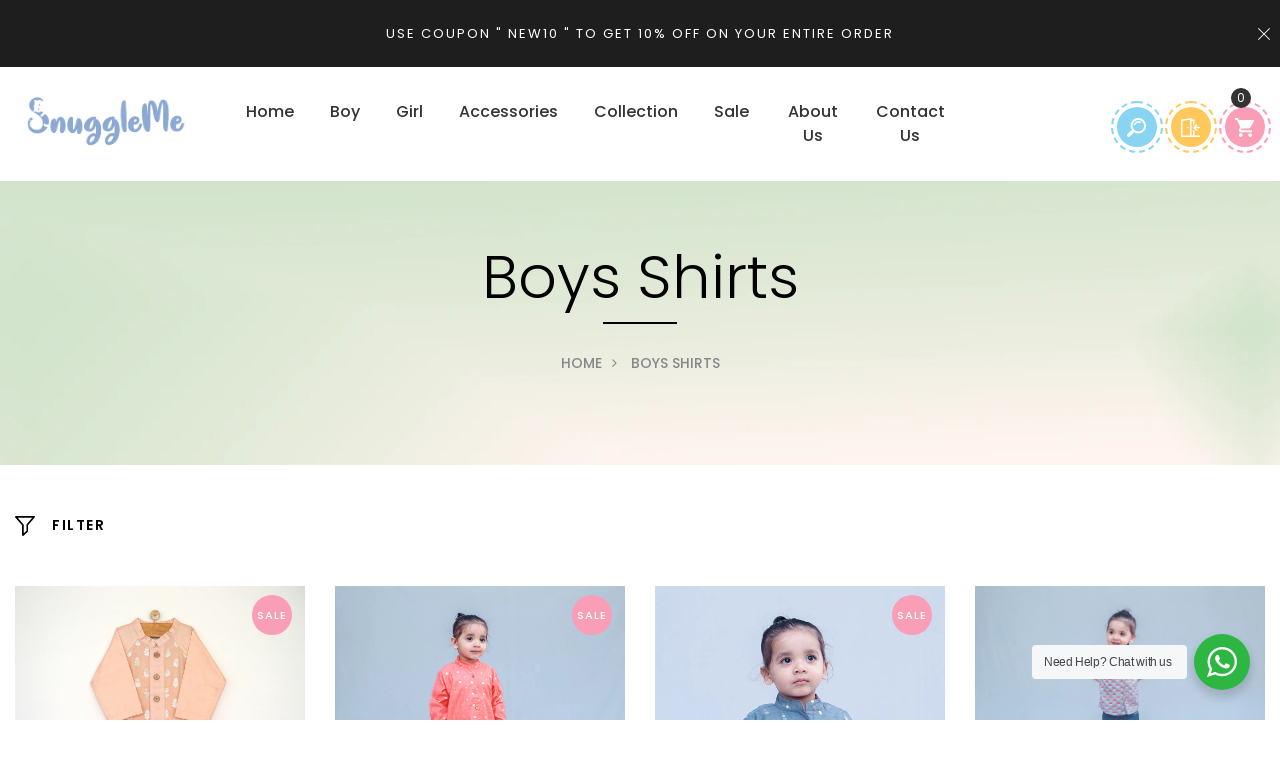

--- FILE ---
content_type: text/css
request_url: https://snugglemekids.com/cdn/shop/t/24/assets/threesixty.css?v=155348501251657122391694887908
body_size: -116
content:
.threesixty{position:relative;overflow:hidden;margin:0 auto;width:100%!important;max-height:100%;height:600px!important}.threesixty .threesixty_images{display:none;list-style:none;margin:0;padding:0}.threesixty .threesixty_images img{position:absolute;top:0;right:0;width:100%;height:auto}.threesixty .threesixty_images img.previous-image{visibility:hidden}.threesixty .threesixty_images img.current-image{visibility:visible}.threesixty .spinner{width:60px;display:block;margin:0 auto;height:30px;background:#333;background:#000000b3;-webkit-border-radius:5px;-moz-border-radius:5px;border-radius:5px}.threesixty .spinner span{font-family:Arial,MS Trebuchet,sans-serif;font-size:12px;font-weight:bolder;color:#fff;text-align:center;line-height:30px;display:block}.threesixty .nav_bar{position:absolute;bottom:0;left:50%;-webkit-transform:translateX(-50%);-ms-transform:translateX(-50%);-o-transform:translateX(-50%);transform:translate(-50%);z-index:11;background:#f1f1f1;box-shadow:0 1px 4px #00000026}.threesixty .nav_bar a{display:block;width:38px;height:38px;line-height:38px;float:left;font-size:0;text-align:center}.threesixty .nav_bar a.nav_bar_play{background-position:0 0!important}.threesixty .nav_bar a.nav_bar_play:before{content:"\f04b";font-family:FontAwesome;font-size:19px}.threesixty .nav_bar a.nav_bar_previous{background-position:0 -73px!important}.threesixty .nav_bar a.nav_bar_previous:before{content:"\f104";font-family:FontAwesome;font-size:25px}.threesixty .nav_bar a.nav_bar_stop{background-position:0 -37px!important}.threesixty .nav_bar a.nav_bar_stop:before{content:"\f04d";font-family:FontAwesome;font-size:18px}.threesixty .nav_bar a.nav_bar_next{background-position:0 -104px!important}.threesixty .nav_bar a.nav_bar_next:before{content:"\f105";font-family:FontAwesome;font-size:25px}.threesixty:-webkit-full-screen{background:#fff;width:100%;height:100%;margin-top:0;padding-top:200px}.threesixty:-moz-full-screen{background:#fff;width:100%;height:100%;margin-top:0;padding-top:200px}button.close{font-size:30px;padding:0;background-color:transparent;border:0;-webkit-appearance:none;font-weight:400;position:absolute;right:0;z-index:1;height:40px;width:40px;display:block}.e-threed-view:after{content:"";position:absolute;bottom:15px;left:15px;right:15px;height:50%;z-index:5;border-bottom:5px solid rgba(175,175,175,.15);border-top:2px solid rgba(175,175,175,.05);border-right:2px solid rgba(175,175,175,.1);border-left:2px solid rgba(175,175,175,.1);border-radius:50%}.modal-content{background:#f9f9f9;border:0}#my360{background:#ffffff4d}.modal.show .modal-dialog{transform:translateY(-50%);top:50%}
/*# sourceMappingURL=/cdn/shop/t/24/assets/threesixty.css.map?v=155348501251657122391694887908 */


--- FILE ---
content_type: text/css
request_url: https://snugglemekids.com/cdn/shop/t/24/assets/custom.css?v=41771170059485486731694887905
body_size: -2
content:
.dropdown-menu.list-home{display:none!important}img.img-responsive.img_slideh1{width:auto!important}.list-unstyled{padding-left:0;list-style:none}.footer-contact li{position:relative;margin-bottom:11px;display:grid;grid-template-columns:30px auto}.footer-contact li i{font-size:16px;grid-row:1/3;line-height:24px}.footer-contact li.phone p:last-child{margin-top:10px}.footer-contact li p{margin:0;line-height:24px}.aboutus-pages .about-servicebox .itemtservice .box-service .icon{font-size:60px;margin-bottom:10px;color:#000;transition:.8s;display:block}.aboutus-pages .about-servicebox .itemtservice .box-service .title{font-size:22px;font-weight:500;color:#000}.aboutus-pages .about-servicebox .itemtservice .box-service .content{font-size:16px;color:#000;line-height:30px}.section-banner-v3 .box-info .content-banner{position:absolute;top:69%;left:50%;transform:translate(-55%,-58%);padding:18px;background:transparent;text-align:center}.tab-pd-details{text-align:left}.breadcrumb_collection2 .bg-breadcrumb{background-size:cover;background-position:center;padding:60px 0;text-align:center}.breadcrumb_collection2 .bg-breadcrumb .title-page h2:before{content:"";height:2px;width:74px;position:absolute;left:50%;bottom:-15%;transform:translate(-50%);background:#010101}.custom-detail-tab-desc p{font-weight:200!important;font-family:Arial!important}.custom-detail-tab-desc{font-family:Arial!important}img.custom-image-icon{margin-left:131px}.widget.widget-category.filter-category{display:none}img.custom-image-icon.index-icon-image{margin-left:178px}.section-service-v1 .itemtservice .box-service .title{padding-top:19px}.picture-slideshow.slider-image-desktop{display:block}.picture-slideshow.slider-image-mobile{display:none}@media screen and (max-width: 769px){.picture-slideshow.slider-image-desktop{display:none}.picture-slideshow.slider-image-mobile{display:block}img.custom-image-icon.index-icon-image{margin-left:144px}img.custom-image-icon{margin-left:109px}}@media screen and (max-width: 425px){img.custom-image-icon.index-icon-image,img.custom-image-icon{margin-left:146px}.aboutus-pages .about-servicebox .itemtservice .box-service .title{padding-top:19px}}@media screen and (max-width: 375px){img.custom-image-icon.index-icon-image{margin-left:141px}}@media screen and (max-width: 320px){img.custom-image-icon{margin-left:114px}img.custom-image-icon.index-icon-image{margin-left:112px}}@media (max-width:767px){#shopify-section-1565252587628 .section-slideshow-v1 .info-sideh1 .picture-slideshow img{object-position:50%}}.img-product.relative{height:300px!important}
/*# sourceMappingURL=/s/files/1/0684/6398/4940/t/21/assets/custom.css.map?v=1687337624 */


--- FILE ---
content_type: text/javascript
request_url: https://snugglemekids.com/cdn/shop/t/24/assets/v5.globo.filter.lib.js?v=36292153182132762921694887908
body_size: 1656
content:
var globoFilter;(()=>{var e,t,o,r,i,n,l={},a={};function d(e2){var t2=a[e2];if(t2!==void 0)return t2.exports;var o2=a[e2]={exports:{}};return l[e2].call(o2.exports,o2,o2.exports,d),o2.exports}d.m=l,d.amdO={},d.H={},d.G=e2=>{Object.keys(d.H).map(t2=>{d.H[t2](e2)})},d.n=e2=>{var t2=e2&&e2.__esModule?()=>e2.default:()=>e2;return d.d(t2,{a:t2}),t2},t=Object.getPrototypeOf?e2=>Object.getPrototypeOf(e2):e2=>e2.__proto__,d.t=function(o2,r2){if(1&r2&&(o2=this(o2)),8&r2||typeof o2=="object"&&o2&&(4&r2&&o2.__esModule||16&r2&&typeof o2.then=="function"))return o2;var i2=Object.create(null);d.r(i2);var n2={};e=e||[null,t({}),t([]),t(t)];for(var l2=2&r2&&o2;typeof l2=="object"&&!~e.indexOf(l2);l2=t(l2))Object.getOwnPropertyNames(l2).forEach(e2=>n2[e2]=()=>o2[e2]);return n2.default=()=>o2,d.d(i2,n2),i2},d.d=(e2,t2)=>{for(var o2 in t2)d.o(t2,o2)&&!d.o(e2,o2)&&Object.defineProperty(e2,o2,{enumerable:!0,get:t2[o2]})},d.f={},d.e=e2=>Promise.all(Object.keys(d.f).reduce((t2,o2)=>(d.f[o2](e2,t2),t2),[])),d.u=e2=>"globo.filter."+({165:"filter",369:"carousel",371:"nouislider",413:"autocomplete",464:"search",826:"index"}[e2]||e2)+"."+{165:"13e04ab2ac4890057af1",369:"4dd30ca282a89f0fcb72",371:"4c1c7c29a77c6ddad35f",413:"e0be715b1eade66f711e",464:"b06535423a450a02654a",567:"8d049550192216cd0711",602:"2357b6e7a396003f0bb8",826:"a73188f9084c8046c354"}[e2]+".min.js",d.g=function(){if(typeof globalThis=="object")return globalThis;try{return this||new Function("return this")()}catch{if(typeof window=="object")return window}}(),d.o=(e2,t2)=>Object.prototype.hasOwnProperty.call(e2,t2),o={},r="globoFilter:",d.l=(e2,t2,i2,n2)=>{if(o[e2])o[e2].push(t2);else{var l2,a2;if(i2!==void 0)for(var c2=document.getElementsByTagName("script"),u2=0;u2<c2.length;u2++){var f=c2[u2];if(f.getAttribute("src")==e2||f.getAttribute("data-webpack")==r+i2){l2=f;break}}l2||(a2=!0,(l2=document.createElement("script")).charset="utf-8",l2.timeout=120,d.nc&&l2.setAttribute("nonce",d.nc),l2.setAttribute("data-webpack",r+i2),l2.src=e2),o[e2]=[t2];var s=(t3,r2)=>{l2.onerror=l2.onload=null,clearTimeout(g);var i3=o[e2];if(delete o[e2],l2.parentNode&&l2.parentNode.removeChild(l2),i3&&i3.forEach(e3=>e3(r2)),t3)return t3(r2)},g=setTimeout(s.bind(null,void 0,{type:"timeout",target:l2}),12e4);l2.onerror=s.bind(null,l2.onerror),l2.onload=s.bind(null,l2.onload),a2&&document.head.appendChild(l2)}},d.r=e2=>{typeof Symbol<"u"&&Symbol.toStringTag&&Object.defineProperty(e2,Symbol.toStringTag,{value:"Module"}),Object.defineProperty(e2,"__esModule",{value:!0})},(()=>{var e2;d.g.importScripts&&(e2=d.g.location+"");var t2=d.g.document;if(!e2&&t2&&(t2.currentScript&&(e2=t2.currentScript.src),!e2)){var o2=t2.getElementsByTagName("script");o2.length&&(e2=o2[o2.length-1].src)}if(!e2)throw new Error("Automatic publicPath is not supported in this browser");e2=e2.replace(/#.*$/,"").replace(/\?.*$/,"").replace(/\/[^\/]+$/,"/"),d.p=e2})(),(()=>{var e2={179:0};d.f.j=(t3,o3)=>{var r2=d.o(e2,t3)?e2[t3]:void 0;if(r2!==0)if(r2)o3.push(r2[2]);else{var i2=new Promise((o4,i3)=>r2=e2[t3]=[o4,i3]);o3.push(r2[2]=i2);var n2=d.p+d.u(t3),l2=new Error;d.l(n2,o4=>{if(d.o(e2,t3)&&((r2=e2[t3])!==0&&(e2[t3]=void 0),r2)){var i3=o4&&(o4.type==="load"?"missing":o4.type),n3=o4&&o4.target&&o4.target.src;l2.message="Loading chunk "+t3+` failed.
(`+i3+": "+n3+")",l2.name="ChunkLoadError",l2.type=i3,l2.request=n3,r2[1](l2)}},"chunk-"+t3,t3)}},d.H.j=t3=>{if(!d.o(e2,t3)||e2[t3]===void 0){e2[t3]=null;var o3=document.createElement("link");o3.charset="utf-8",d.nc&&o3.setAttribute("nonce",d.nc),o3.rel="preload",o3.as="script",o3.href=d.p+d.u(t3),document.head.appendChild(o3)}};var t2=(t3,o3)=>{var r2,i2,[n2,l2,a2]=o3,c2=0;if(n2.some(t4=>e2[t4]!==0)){for(r2 in l2)d.o(l2,r2)&&(d.m[r2]=l2[r2]);a2&&a2(d)}for(t3&&t3(o3);c2<n2.length;c2++)i2=n2[c2],d.o(e2,i2)&&e2[i2]&&e2[i2][0](),e2[i2]=0},o2=self.webpackChunkgloboFilter=self.webpackChunkgloboFilter||[];o2.forEach(t2.bind(null,0)),o2.push=t2.bind(null,o2.push.bind(o2))})(),i={826:[165,464]},d.f.preload=e2=>{var t2=i[e2];Array.isArray(t2)&&t2.map(d.G)},d.p=window.globoFilterAssetsUrl||window.assetsUrl,window.globofilter=((n=window.globofilter||{}).initFiles=function(e2){try{let t2=[Promise.all([d.e(602),d.e(826)]).then(d.bind(d,325))];Promise.all(t2).then(function(t3){window.GloboFilterConfig.status=e2,n.init(window.GloboFilterConfig)}).catch(function(e3){console.error(e3),n.revertFilterInit()})}catch(e3){console.error(e3),window.globofilter.revertFilterInit()}},n.revertFilterInit=function(){document.getElementById("gf-products")&&(document.getElementById("gf-products").getAttribute("old-id")?document.getElementById("gf-products").id=document.getElementById("gf-products").getAttribute("old-id"):document.getElementById("gf-products").removeAttribute("id")),document.getElementById("gf-grid")&&document.getElementById("gf-grid").removeAttribute("id"),document.getElementById("gf_pagination_wrap")&&document.getElementById("gf_pagination_wrap").removeAttribute("id"),document.getElementById("gf-tree")&&document.getElementById("gf-tree").remove(),document.getElementById("gf-controls-container")&&document.getElementById("gf-controls-container").remove(),document.getElementsByTagName("html")[0].classList.remove("spf-filter-loading"),document.querySelector("[data-globo-filter-items]")&&document.querySelector("[data-globo-filter-items]").removeAttribute("data-globo-filter-items")},n);let c=!1;const u=document.getElementsByTagName("head")[0].innerHTML;if(u&&u.indexOf("globo.filter.init.js")>=0)c=!0;else{const e2=document.querySelector("body");c=e2&&e2.innerHTML.indexOf("globo.filter.init.js")>=0}if(c&&GloboFilterConfig){const e2=GloboFilterConfig.search.enable,t2=GloboFilterConfig.filter.id&&(GloboFilterConfig.shop.page=="collection"||GloboFilterConfig.shop.page=="search"&&GloboFilterConfig.filter.filter_on_search_page||GloboFilterConfig.shop.page=="index"&&document.getElementById("gf-products")&&GloboFilterConfig.shop.hasOwnProperty("home_filter")&&GloboFilterConfig.shop.home_filter),o2=GloboFilterConfig.year_make_model.id&&document.getElementById("gf-form");e2||t2||o2?(document.querySelector("[data-globo-filter-items]")&&(document.querySelector("[data-globo-filter-items]").id&&document.querySelector("[data-globo-filter-items]").setAttribute("old-id",document.querySelector("[data-globo-filter-items]").id),document.querySelector("[data-globo-filter-items]").id="gf-products"),window.globofilter.initFiles({search:e2,filter:t2,form:o2})):window.globofilter.revertFilterInit()}else window.globofilter.revertFilterInit();globoFilter={}})();
//# sourceMappingURL=/cdn/shop/t/24/assets/v5.globo.filter.lib.js.map?v=36292153182132762921694887908


--- FILE ---
content_type: text/javascript
request_url: https://snugglemekids.com/cdn/shop/t/24/assets/engo-plugins.js?v=33971769608828992581694887905
body_size: 6950
content:
/*!
 * jQuery Cookie Plugin v1.3
 * https://github.com/carhartl/jquery-cookie
 *
 * Copyright 2011, Klaus Hartl
 * Dual licensed under the MIT or GPL Version 2 licenses.
 * http://www.opensource.org/licenses/mit-license.php
 * http://www.opensource.org/licenses/GPL-2.0
 */(function(i,h,o){var c=/\+/g;function s(u){return u}function y(u){return decodeURIComponent(u.replace(c," "))}var n=i.cookie=function(u,l,p){if(l!==o){if(p=i.extend({},n.defaults,p),l===null&&(p.expires=-1),typeof p.expires=="number"){var g=p.expires,S=p.expires=new Date;S.setDate(S.getDate()+g)}return l=n.json?JSON.stringify(l):String(l),h.cookie=[encodeURIComponent(u),"=",n.raw?l:encodeURIComponent(l),p.expires?"; expires="+p.expires.toUTCString():"",p.path?"; path="+p.path:"",p.domain?"; domain="+p.domain:"",p.secure?"; secure":""].join("")}for(var t=n.raw?s:y,m=h.cookie.split("; "),b=0,H=m.length;b<H;b++){var e=m[b].split("=");if(t(e.shift())===u){var a=t(e.join("="));return n.json?JSON.parse(a):a}}return null};n.defaults={},i.removeCookie=function(u,l){return i.cookie(u)!==null?(i.cookie(u,null,l),!0):!1}})(jQuery,document);/*!
Countdown
*/jQuery(document).ready(function(i){i.fn.ENGO_CountDown=function(h){return this.each(function(){new i.ENGO_CountDown(this,h)})},i.ENGO_CountDown=function(h,o){if(this.options=i.extend({autoStart:!0,LeadingZero:!0,DisplayFormat:"<div><span>%%D%%</span> Days</div><div><span>%%H%%</span> Hours</div><div><span>%%M%%</span> Mins</div><div><span>%%S%%</span> Secs</div>",FinishMessage:"Expired",CountActive:!0,TargetDate:null},o||{}),!(this.options.TargetDate==null||this.options.TargetDate=="")){this.timer=null,this.element=h,this.CountStepper=-1,this.CountStepper=Math.ceil(this.CountStepper),this.SetTimeOutPeriod=(Math.abs(this.CountStepper)-1)*1e3+990;var c=new Date(this.options.TargetDate),s=new Date;this.CountStepper>0?ddiff=new Date(s-c):ddiff=new Date(c-s),gsecs=Math.floor(ddiff.valueOf()/1e3),this.CountBack(gsecs,this)}},i.ENGO_CountDown.fn=i.ENGO_CountDown.prototype,i.ENGO_CountDown.fn.extend=i.ENGO_CountDown.extend=i.extend,i.ENGO_CountDown.fn.extend({calculateDate:function(h,o,c){var s=(Math.floor(h/o)%c).toString();return this.options.LeadingZero&&s.length<2&&(s="0"+s),"<b>"+s+"</b>"},CountBack:function(h,o){if(h<0){o.element.innerHTML='<div class="labelexpired"> '+o.options.FinishMessage+"</div>";return}clearInterval(o.timer),DisplayStr=o.options.DisplayFormat.replace(/%%D%%/g,o.calculateDate(h,86400,1e5)),DisplayStr=DisplayStr.replace(/%%H%%/g,o.calculateDate(h,3600,24)),DisplayStr=DisplayStr.replace(/%%M%%/g,o.calculateDate(h,60,60)),DisplayStr=DisplayStr.replace(/%%S%%/g,o.calculateDate(h,1,60)),o.element.innerHTML=DisplayStr,o.options.CountActive&&(o.timer=null,o.timer=setTimeout(function(){o.CountBack(h+o.CountStepper,o)},o.SetTimeOutPeriod))}}),i(document).ready(function(){i('[data-countdown="section-countdown"]').each(function(h,o){var c=i(this),s=c.data("date").split("-");c.ENGO_CountDown({TargetDate:s[0]+"/"+s[1]+"/"+s[2]+" "+s[3]+":"+s[4]+":"+s[5],DisplayFormat:'<li class="list-inline-item mr-0"> <p class="mb-0">%%D%%</p> <span>day</span> </li> <li class="list-inline-item mr-0"> <p class="mb-0">%%H%%</p> <span>hours</span> </li> <li class="list-inline-item mr-0"> <p class="mb-0">%%M%%</p> <span>mins</span> </li> <li class="list-inline-item mr-0"> <p class="mb-0">%%S%%</p> <span>secs</span> </li>',FinishMessage:"Expired"})})}),i(document).ready(function(){i('[data-countdown="section-countdown-v2"]').each(function(h,o){var c=i(this),s=c.data("date").split("-");c.ENGO_CountDown({TargetDate:s[0]+"/"+s[1]+"/"+s[2]+" "+s[3]+":"+s[4]+":"+s[5],DisplayFormat:'<li class="list-inline-item mr-0"> <p class="mb-0">%%D%%</p> <span>day</span> </li> <li class="list-inline-item mr-0"> <p class="mb-0">%%H%%</p> <span>hours</span> </li> <li class="list-inline-item mr-0"> <p class="mb-0">%%M%%</p> <span>mins</span> </li> <li class="list-inline-item mr-0"> <p class="mb-0">%%S%%</p> <span>secs</span> </li>',FinishMessage:"Expired"})})}),i(document).ready(function(){i('[data-countdown="countdown"]').each(function(h,o){var c=i(this),s=c.data("date").split("-");c.ENGO_CountDown({TargetDate:s[0]+"/"+s[1]+"/"+s[2]+" "+s[3]+":"+s[4]+":"+s[5],DisplayFormat:`<div class="countdown-times"><div class="day distance"><div class='number'>%%D%%</div> <div class='text'>days </div></div><div class="hours distance"><div class='number'>%%H%%</div><div class='text'> <div class='text'>hours </div></div></div><div class="minutes distance"><div class='number'>%%M%%</div><div class='text'> mins</div> </div><div class="seconds distance"><div class='number'>%%S%%</div> <div class='text'>secs</div> </div></div>`,FinishMessage:"Expired"})})}),i(document).ready(function(){i('[data-countdown="countdown-hd-1"]').each(function(h,o){var c=i(this),s=c.data("date").split("-");c.ENGO_CountDown({TargetDate:s[0]+"/"+s[1]+"/"+s[2]+" "+s[3]+":"+s[4]+":"+s[5],DisplayFormat:`<div class="countdown-times"><div class="day distance"><div class='number'>%%D%%</div> <div class='text'>days </div></div><div class="hours distance"><div class='number'>%%H%%</div><div class='text'> <div class='text'>hours </div></div></div><div class="minutes distance"><div class='number'>%%M%%</div><div class='text'> mins</div> </div><div class="seconds distance"><div class='number'>%%S%%</div> <div class='text'>secs</div> </div></div>`,FinishMessage:"Expired"})})}),i(document).ready(function(){i('[data-countdown="countdown-hd-2"]').each(function(h,o){var c=i(this),s=c.data("date").split("-");c.ENGO_CountDown({TargetDate:s[0]+"/"+s[1]+"/"+s[2]+" "+s[3]+":"+s[4]+":"+s[5],DisplayFormat:`<div class="countdown-times"><div class="day distance"><div class='number'>%%D%%</div> <div class='text'>days </div></div><div class="hours distance"><div class='number'>%%H%%</div><div class='text'> <div class='text'>hours </div></div></div><div class="minutes distance"><div class='number'>%%M%%</div><div class='text'> mins</div> </div><div class="seconds distance"><div class='number'>%%S%%</div> <div class='text'>secs</div> </div></div>`,FinishMessage:"Expired"})})}),i(document).ready(function(){i('[data-countdown="countdown-hd-3"]').each(function(h,o){var c=i(this),s=c.data("date").split("-");c.ENGO_CountDown({TargetDate:s[0]+"/"+s[1]+"/"+s[2]+" "+s[3]+":"+s[4]+":"+s[5],DisplayFormat:`<div class="countdown-times"><div class="day distance"><div class='number'>%%D%%</div> <div class='text'>days </div></div><div class="hours distance"><div class='number'>%%H%%</div><div class='text'> <div class='text'>hours </div></div></div><div class="minutes distance"><div class='number'>%%M%%</div><div class='text'> mins</div> </div><div class="seconds distance"><div class='number'>%%S%%</div> <div class='text'>secs</div> </div></div>`,FinishMessage:"Expired"})})})});/*!
History  
*/typeof JSON!="object"&&(JSON={}),function(){"use strict";function f(i){return i<10?"0"+i:i}function quote(i){return escapable.lastIndex=0,escapable.test(i)?'"'+i.replace(escapable,function(h){var o=meta[h];return typeof o=="string"?o:"\\u"+("0000"+h.charCodeAt(0).toString(16)).slice(-4)})+'"':'"'+i+'"'}function str(i,h){var o,c,s,y,n=gap,u,l=h[i];switch(l&&typeof l=="object"&&typeof l.toJSON=="function"&&(l=l.toJSON(i)),typeof rep=="function"&&(l=rep.call(h,i,l)),typeof l){case"string":return quote(l);case"number":return isFinite(l)?String(l):"null";case"boolean":case"null":return String(l);case"object":if(!l)return"null";if(gap+=indent,u=[],Object.prototype.toString.apply(l)==="[object Array]"){for(y=l.length,o=0;o<y;o+=1)u[o]=str(o,l)||"null";return s=u.length===0?"[]":gap?`[
`+gap+u.join(`,
`+gap)+`
`+n+"]":"["+u.join(",")+"]",gap=n,s}if(rep&&typeof rep=="object")for(y=rep.length,o=0;o<y;o+=1)typeof rep[o]=="string"&&(c=rep[o],s=str(c,l),s&&u.push(quote(c)+(gap?": ":":")+s));else for(c in l)Object.prototype.hasOwnProperty.call(l,c)&&(s=str(c,l),s&&u.push(quote(c)+(gap?": ":":")+s));return s=u.length===0?"{}":gap?`{
`+gap+u.join(`,
`+gap)+`
`+n+"}":"{"+u.join(",")+"}",gap=n,s}}typeof Date.prototype.toJSON!="function"&&(Date.prototype.toJSON=function(i){return isFinite(this.valueOf())?this.getUTCFullYear()+"-"+f(this.getUTCMonth()+1)+"-"+f(this.getUTCDate())+"T"+f(this.getUTCHours())+":"+f(this.getUTCMinutes())+":"+f(this.getUTCSeconds())+"Z":null},String.prototype.toJSON=Number.prototype.toJSON=Boolean.prototype.toJSON=function(i){return this.valueOf()});var cx=/[\u0000\u00ad\u0600-\u0604\u070f\u17b4\u17b5\u200c-\u200f\u2028-\u202f\u2060-\u206f\ufeff\ufff0-\uffff]/g,escapable=/[\\\"\x00-\x1f\x7f-\x9f\u00ad\u0600-\u0604\u070f\u17b4\u17b5\u200c-\u200f\u2028-\u202f\u2060-\u206f\ufeff\ufff0-\uffff]/g,gap,indent,meta={"\b":"\\b","	":"\\t","\n":"\\n","\f":"\\f","\r":"\\r",'"':'\\"',"\\":"\\\\"},rep;typeof JSON.stringify!="function"&&(JSON.stringify=function(i,h,o){var c;if(gap="",indent="",typeof o=="number")for(c=0;c<o;c+=1)indent+=" ";else typeof o=="string"&&(indent=o);if(rep=h,!h||typeof h=="function"||typeof h=="object"&&typeof h.length=="number")return str("",{"":i});throw new Error("JSON.stringify")}),typeof JSON.parse!="function"&&(JSON.parse=function(text,reviver){function walk(i,h){var o,c,s=i[h];if(s&&typeof s=="object")for(o in s)Object.prototype.hasOwnProperty.call(s,o)&&(c=walk(s,o),c!==void 0?s[o]=c:delete s[o]);return reviver.call(i,h,s)}var j;if(text=String(text),cx.lastIndex=0,cx.test(text)&&(text=text.replace(cx,function(i){return"\\u"+("0000"+i.charCodeAt(0).toString(16)).slice(-4)})),/^[\],:{}\s]*$/.test(text.replace(/\\(?:["\\\/bfnrt]|u[0-9a-fA-F]{4})/g,"@").replace(/"[^"\\\n\r]*"|true|false|null|-?\d+(?:\.\d*)?(?:[eE][+\-]?\d+)?/g,"]").replace(/(?:^|:|,)(?:\s*\[)+/g,"")))return j=eval("("+text+")"),typeof reviver=="function"?walk({"":j},""):j;throw new SyntaxError("JSON.parse")})}(),function(i,h){"use strict";var o=i.History=i.History||{},c=i.jQuery;if(typeof o.Adapter<"u")throw new Error("History.js Adapter has already been loaded...");o.Adapter={bind:function(s,y,n){c(s).bind(y,n)},trigger:function(s,y,n){c(s).trigger(y,n)},extractEventData:function(s,y,n){var u=y&&y.originalEvent&&y.originalEvent[s]||n&&n[s]||h;return u},onDomLoad:function(s){c(s)}},typeof o.init<"u"&&o.init()}(window),function(i,h){"use strict";var o=i.document,c=i.setTimeout||c,s=i.clearTimeout||s,y=i.setInterval||y,n=i.History=i.History||{};if(typeof n.initHtml4<"u")throw new Error("History.js HTML4 Support has already been loaded...");n.initHtml4=function(){if(typeof n.initHtml4.initialized<"u")return!1;n.initHtml4.initialized=!0,n.enabled=!0,n.savedHashes=[],n.isLastHash=function(u){var l=n.getHashByIndex(),p;return p=u===l,p},n.isHashEqual=function(u,l){return u=encodeURIComponent(u).replace(/%25/g,"%"),l=encodeURIComponent(l).replace(/%25/g,"%"),u===l},n.saveHash=function(u){return n.isLastHash(u)?!1:(n.savedHashes.push(u),!0)},n.getHashByIndex=function(u){var l=null;return typeof u>"u"?l=n.savedHashes[n.savedHashes.length-1]:u<0?l=n.savedHashes[n.savedHashes.length+u]:l=n.savedHashes[u],l},n.discardedHashes={},n.discardedStates={},n.discardState=function(u,l,p){var g=n.getHashByState(u),S;return S={discardedState:u,backState:p,forwardState:l},n.discardedStates[g]=S,!0},n.discardHash=function(u,l,p){var g={discardedHash:u,backState:p,forwardState:l};return n.discardedHashes[u]=g,!0},n.discardedState=function(u){var l=n.getHashByState(u),p;return p=n.discardedStates[l]||!1,p},n.discardedHash=function(u){var l=n.discardedHashes[u]||!1;return l},n.recycleState=function(u){var l=n.getHashByState(u);return n.discardedState(u)&&delete n.discardedStates[l],!0},n.emulated.hashChange&&(n.hashChangeInit=function(){n.checkerFunction=null;var u="",l,p,g,S,t=!!n.getHash();return n.isInternetExplorer()?(l="historyjs-iframe",p=o.createElement("iframe"),p.setAttribute("id",l),p.setAttribute("src","#"),p.style.display="none",o.body.appendChild(p),p.contentWindow.document.open(),p.contentWindow.document.close(),g="",S=!1,n.checkerFunction=function(){if(S)return!1;S=!0;var m=n.getHash(),b=n.getHash(p.contentWindow.document);return m!==u?(u=m,b!==m&&(g=b=m,p.contentWindow.document.open(),p.contentWindow.document.close(),p.contentWindow.document.location.hash=n.escapeHash(m)),n.Adapter.trigger(i,"hashchange")):b!==g&&(g=b,t&&b===""?n.back():n.setHash(b,!1)),S=!1,!0}):n.checkerFunction=function(){var m=n.getHash()||"";return m!==u&&(u=m,n.Adapter.trigger(i,"hashchange")),!0},n.intervalList.push(y(n.checkerFunction,n.options.hashChangeInterval)),!0},n.Adapter.onDomLoad(n.hashChangeInit)),n.emulated.pushState&&(n.onHashChange=function(u){var l=u&&u.newURL||n.getLocationHref(),p=n.getHashByUrl(l),g=null,S=null,t=null,m;return n.isLastHash(p)?(n.busy(!1),!1):(n.doubleCheckComplete(),n.saveHash(p),p&&n.isTraditionalAnchor(p)?(n.Adapter.trigger(i,"anchorchange"),n.busy(!1),!1):(g=n.extractState(n.getFullUrl(p||n.getLocationHref()),!0),n.isLastSavedState(g)?(n.busy(!1),!1):(S=n.getHashByState(g),m=n.discardedState(g),m?(n.getHashByIndex(-2)===n.getHashByState(m.forwardState)?n.back(!1):n.forward(!1),!1):(n.pushState(g.data,g.title,encodeURI(g.url),!1),!0))))},n.Adapter.bind(i,"hashchange",n.onHashChange),n.pushState=function(u,l,p,g){if(p=encodeURI(p).replace(/%25/g,"%"),n.getHashByUrl(p))throw new Error("History.js does not support states with fragment-identifiers (hashes/anchors).");if(g!==!1&&n.busy())return n.pushQueue({scope:n,callback:n.pushState,args:arguments,queue:g}),!1;n.busy(!0);var S=n.createStateObject(u,l,p),t=n.getHashByState(S),m=n.getState(!1),b=n.getHashByState(m),H=n.getHash(),e=n.expectedStateId==S.id;return n.storeState(S),n.expectedStateId=S.id,n.recycleState(S),n.setTitle(S),t===b?(n.busy(!1),!1):(n.saveState(S),e||n.Adapter.trigger(i,"statechange"),!n.isHashEqual(t,H)&&!n.isHashEqual(t,n.getShortUrl(n.getLocationHref()))&&n.setHash(t,!1),n.busy(!1),!0)},n.replaceState=function(u,l,p,g){if(p=encodeURI(p).replace(/%25/g,"%"),n.getHashByUrl(p))throw new Error("History.js does not support states with fragment-identifiers (hashes/anchors).");if(g!==!1&&n.busy())return n.pushQueue({scope:n,callback:n.replaceState,args:arguments,queue:g}),!1;n.busy(!0);var S=n.createStateObject(u,l,p),t=n.getHashByState(S),m=n.getState(!1),b=n.getHashByState(m),H=n.getStateByIndex(-2);return n.discardState(m,S,H),t===b?(n.storeState(S),n.expectedStateId=S.id,n.recycleState(S),n.setTitle(S),n.saveState(S),n.Adapter.trigger(i,"statechange"),n.busy(!1)):n.pushState(S.data,S.title,S.url,!1),!0}),n.emulated.pushState&&n.getHash()&&!n.emulated.hashChange&&n.Adapter.onDomLoad(function(){n.Adapter.trigger(i,"hashchange")})},typeof n.init<"u"&&n.init()}(window),function(i,h){"use strict";var o=i.console||h,c=i.document,s=i.navigator,y=!1,n=i.setTimeout,u=i.clearTimeout,l=i.setInterval,p=i.clearInterval,g=i.JSON,S=i.alert,t=i.History=i.History||{},m=i.history;try{y=i.sessionStorage,y.setItem("TEST","1"),y.removeItem("TEST")}catch{y=!1}if(g.stringify=g.stringify||g.encode,g.parse=g.parse||g.decode,typeof t.init<"u")throw new Error("History.js Core has already been loaded...");t.init=function(b){return typeof t.Adapter>"u"?!1:(typeof t.initCore<"u"&&t.initCore(),typeof t.initHtml4<"u"&&t.initHtml4(),!0)},t.initCore=function(b){if(typeof t.initCore.initialized<"u")return!1;if(t.initCore.initialized=!0,t.options=t.options||{},t.options.hashChangeInterval=t.options.hashChangeInterval||100,t.options.safariPollInterval=t.options.safariPollInterval||500,t.options.doubleCheckInterval=t.options.doubleCheckInterval||500,t.options.disableSuid=t.options.disableSuid||!1,t.options.storeInterval=t.options.storeInterval||1e3,t.options.busyDelay=t.options.busyDelay||250,t.options.debug=t.options.debug||!1,t.options.initialTitle=t.options.initialTitle||c.title,t.options.html4Mode=t.options.html4Mode||!1,t.options.delayInit=t.options.delayInit||!1,t.intervalList=[],t.clearAllIntervals=function(){var e,a=t.intervalList;if(typeof a<"u"&&a!==null){for(e=0;e<a.length;e++)p(a[e]);t.intervalList=null}},t.debug=function(){t.options.debug&&t.log.apply(t,arguments)},t.log=function(){var e=typeof o<"u"&&typeof o.log<"u"&&typeof o.log.apply<"u",a=c.getElementById("log"),r,d,v,I,x;for(e?(I=Array.prototype.slice.call(arguments),r=I.shift(),typeof o.debug<"u"?o.debug.apply(o,[r,I]):o.log.apply(o,[r,I])):r=`
`+arguments[0]+`
`,d=1,v=arguments.length;d<v;++d){if(x=arguments[d],typeof x=="object"&&typeof g<"u")try{x=g.stringify(x)}catch{}r+=`
`+x+`
`}return a?(a.value+=r+`
-----
`,a.scrollTop=a.scrollHeight-a.clientHeight):e||S(r),!0},t.getInternetExplorerMajorVersion=function(){var e=t.getInternetExplorerMajorVersion.cached=typeof t.getInternetExplorerMajorVersion.cached<"u"?t.getInternetExplorerMajorVersion.cached:function(){for(var a=3,r=c.createElement("div"),d=r.getElementsByTagName("i");(r.innerHTML="<!--[if gt IE "+ ++a+"]><i></i><![endif]-->")&&d[0];);return a>4?a:!1}();return e},t.isInternetExplorer=function(){var e=t.isInternetExplorer.cached=typeof t.isInternetExplorer.cached<"u"?t.isInternetExplorer.cached:!!t.getInternetExplorerMajorVersion();return e},t.options.html4Mode?t.emulated={pushState:!0,hashChange:!0}:t.emulated={pushState:!(i.history&&i.history.pushState&&i.history.replaceState&&!/ Mobile\/([1-7][a-z]|(8([abcde]|f(1[0-8]))))/i.test(s.userAgent)&&!/AppleWebKit\/5([0-2]|3[0-2])/i.test(s.userAgent)),hashChange:!!(!("onhashchange"in i||"onhashchange"in c)||t.isInternetExplorer()&&t.getInternetExplorerMajorVersion()<8)},t.enabled=!t.emulated.pushState,t.bugs={setHash:!!(!t.emulated.pushState&&s.vendor==="Apple Computer, Inc."&&/AppleWebKit\/5([0-2]|3[0-3])/.test(s.userAgent)),safariPoll:!!(!t.emulated.pushState&&s.vendor==="Apple Computer, Inc."&&/AppleWebKit\/5([0-2]|3[0-3])/.test(s.userAgent)),ieDoubleCheck:!!(t.isInternetExplorer()&&t.getInternetExplorerMajorVersion()<8),hashEscape:!!(t.isInternetExplorer()&&t.getInternetExplorerMajorVersion()<7)},t.isEmptyObject=function(e){for(var a in e)if(e.hasOwnProperty(a))return!1;return!0},t.cloneObject=function(e){var a,r;return e?(a=g.stringify(e),r=g.parse(a)):r={},r},t.getRootUrl=function(){var e=c.location.protocol+"//"+(c.location.hostname||c.location.host);return c.location.port&&(e+=":"+c.location.port),e+="/",e},t.getBaseHref=function(){var e=c.getElementsByTagName("base"),a=null,r="";return e.length===1&&(a=e[0],r=a.href.replace(/[^\/]+$/,"")),r=r.replace(/\/+$/,""),r&&(r+="/"),r},t.getBaseUrl=function(){var e=t.getBaseHref()||t.getBasePageUrl()||t.getRootUrl();return e},t.getPageUrl=function(){var e=t.getState(!1,!1),a=(e||{}).url||t.getLocationHref(),r;return r=a.replace(/\/+$/,"").replace(/[^\/]+$/,function(d,v,I){return/\./.test(d)?d:d+"/"}),r},t.getBasePageUrl=function(){var e=t.getLocationHref().replace(/[#\?].*/,"").replace(/[^\/]+$/,function(a,r,d){return/[^\/]$/.test(a)?"":a}).replace(/\/+$/,"")+"/";return e},t.getFullUrl=function(e,a){var r=e,d=e.substring(0,1);return a=typeof a>"u"?!0:a,/[a-z]+\:\/\//.test(e)||(d==="/"?r=t.getRootUrl()+e.replace(/^\/+/,""):d==="#"?r=t.getPageUrl().replace(/#.*/,"")+e:d==="?"?r=t.getPageUrl().replace(/[\?#].*/,"")+e:a?r=t.getBaseUrl()+e.replace(/^(\.\/)+/,""):r=t.getBasePageUrl()+e.replace(/^(\.\/)+/,"")),r.replace(/\#$/,"")},t.getShortUrl=function(e){var a=e,r=t.getBaseUrl(),d=t.getRootUrl();return t.emulated.pushState&&(a=a.replace(r,"")),a=a.replace(d,"/"),t.isTraditionalAnchor(a)&&(a="./"+a),a=a.replace(/^(\.\/)+/g,"./").replace(/\#$/,""),a},t.getLocationHref=function(e){return e=e||c,e.URL===e.location.href?e.location.href:e.location.href===decodeURIComponent(e.URL)?e.URL:e.location.hash&&decodeURIComponent(e.location.href.replace(/^[^#]+/,""))===e.location.hash||e.URL.indexOf("#")==-1&&e.location.href.indexOf("#")!=-1?e.location.href:e.URL||e.location.href},t.store={},t.idToState=t.idToState||{},t.stateToId=t.stateToId||{},t.urlToId=t.urlToId||{},t.storedStates=t.storedStates||[],t.savedStates=t.savedStates||[],t.normalizeStore=function(){t.store.idToState=t.store.idToState||{},t.store.urlToId=t.store.urlToId||{},t.store.stateToId=t.store.stateToId||{}},t.getState=function(e,a){typeof e>"u"&&(e=!0),typeof a>"u"&&(a=!0);var r=t.getLastSavedState();return!r&&a&&(r=t.createStateObject()),e&&(r=t.cloneObject(r),r.url=r.cleanUrl||r.url),r},t.getIdByState=function(e){var a=t.extractId(e.url),r;if(!a)if(r=t.getStateString(e),typeof t.stateToId[r]<"u")a=t.stateToId[r];else if(typeof t.store.stateToId[r]<"u")a=t.store.stateToId[r];else{for(;a=new Date().getTime()+String(Math.random()).replace(/\D/g,""),!(typeof t.idToState[a]>"u"&&typeof t.store.idToState[a]>"u"););t.stateToId[r]=a,t.idToState[a]=e}return a},t.normalizeState=function(e){var a,r;return(!e||typeof e!="object")&&(e={}),typeof e.normalized<"u"?e:((!e.data||typeof e.data!="object")&&(e.data={}),a={},a.normalized=!0,a.title=e.title||"",a.url=t.getFullUrl(e.url?e.url:t.getLocationHref()),a.hash=t.getShortUrl(a.url),a.data=t.cloneObject(e.data),a.id=t.getIdByState(a),a.cleanUrl=a.url.replace(/\??\&_suid.*/,""),a.url=a.cleanUrl,r=!t.isEmptyObject(a.data),(a.title||r)&&t.options.disableSuid!==!0&&(a.hash=t.getShortUrl(a.url).replace(/\??\&_suid.*/,""),/\?/.test(a.hash)||(a.hash+="?"),a.hash+="&_suid="+a.id),a.hashedUrl=t.getFullUrl(a.hash),(t.emulated.pushState||t.bugs.safariPoll)&&t.hasUrlDuplicate(a)&&(a.url=a.hashedUrl),a)},t.createStateObject=function(e,a,r){var d={data:e,title:a,url:r};return d=t.normalizeState(d),d},t.getStateById=function(e){e=String(e);var a=t.idToState[e]||t.store.idToState[e]||h;return a},t.getStateString=function(e){var a,r,d;return a=t.normalizeState(e),r={data:a.data,title:e.title,url:e.url},d=g.stringify(r),d},t.getStateId=function(e){var a,r;return a=t.normalizeState(e),r=a.id,r},t.getHashByState=function(e){var a,r;return a=t.normalizeState(e),r=a.hash,r},t.extractId=function(e){var a,r,d,v;return e.indexOf("#")!=-1?v=e.split("#")[0]:v=e,r=/(.*)\&_suid=([0-9]+)$/.exec(v),d=r&&r[1]||e,a=r?String(r[2]||""):"",a||!1},t.isTraditionalAnchor=function(e){var a=!/[\/\?\.]/.test(e);return a},t.extractState=function(e,a){var r=null,d,v;return a=a||!1,d=t.extractId(e),d&&(r=t.getStateById(d)),r||(v=t.getFullUrl(e),d=t.getIdByUrl(v)||!1,d&&(r=t.getStateById(d)),!r&&a&&!t.isTraditionalAnchor(e)&&(r=t.createStateObject(null,null,v))),r},t.getIdByUrl=function(e){var a=t.urlToId[e]||t.store.urlToId[e]||h;return a},t.getLastSavedState=function(){return t.savedStates[t.savedStates.length-1]||h},t.getLastStoredState=function(){return t.storedStates[t.storedStates.length-1]||h},t.hasUrlDuplicate=function(e){var a=!1,r;return r=t.extractState(e.url),a=r&&r.id!==e.id,a},t.storeState=function(e){return t.urlToId[e.url]=e.id,t.storedStates.push(t.cloneObject(e)),e},t.isLastSavedState=function(e){var a=!1,r,d,v;return t.savedStates.length&&(r=e.id,d=t.getLastSavedState(),v=d.id,a=r===v),a},t.saveState=function(e){return t.isLastSavedState(e)?!1:(t.savedStates.push(t.cloneObject(e)),!0)},t.getStateByIndex=function(e){var a=null;return typeof e>"u"?a=t.savedStates[t.savedStates.length-1]:e<0?a=t.savedStates[t.savedStates.length+e]:a=t.savedStates[e],a},t.getCurrentIndex=function(){var e=null;return t.savedStates.length<1?e=0:e=t.savedStates.length-1,e},t.getHash=function(e){var a=t.getLocationHref(e),r;return r=t.getHashByUrl(a),r},t.unescapeHash=function(e){var a=t.normalizeHash(e);return a=decodeURIComponent(a),a},t.normalizeHash=function(e){var a=e.replace(/[^#]*#/,"").replace(/#.*/,"");return a},t.setHash=function(e,a){var r,d;return a!==!1&&t.busy()?(t.pushQueue({scope:t,callback:t.setHash,args:arguments,queue:a}),!1):(t.busy(!0),r=t.extractState(e,!0),r&&!t.emulated.pushState?t.pushState(r.data,r.title,r.url,!1):t.getHash()!==e&&(t.bugs.setHash?(d=t.getPageUrl(),t.pushState(null,null,d+"#"+e,!1)):c.location.hash=e),t)},t.escapeHash=function(e){var a=t.normalizeHash(e);return a=i.encodeURIComponent(a),t.bugs.hashEscape||(a=a.replace(/\%21/g,"!").replace(/\%26/g,"&").replace(/\%3D/g,"=").replace(/\%3F/g,"?")),a},t.getHashByUrl=function(e){var a=String(e).replace(/([^#]*)#?([^#]*)#?(.*)/,"$2");return a=t.unescapeHash(a),a},t.setTitle=function(e){var a=e.title,r;a||(r=t.getStateByIndex(0),r&&r.url===e.url&&(a=r.title||t.options.initialTitle));try{c.getElementsByTagName("title")[0].innerHTML=a.replace("<","&lt;").replace(">","&gt;").replace(" & "," &amp; ")}catch{}return c.title=a,t},t.queues=[],t.busy=function(e){if(typeof e<"u"?t.busy.flag=e:typeof t.busy.flag>"u"&&(t.busy.flag=!1),!t.busy.flag){u(t.busy.timeout);var a=function(){var r,d,v;if(!t.busy.flag)for(r=t.queues.length-1;r>=0;--r)d=t.queues[r],d.length!==0&&(v=d.shift(),t.fireQueueItem(v),t.busy.timeout=n(a,t.options.busyDelay))};t.busy.timeout=n(a,t.options.busyDelay)}return t.busy.flag},t.busy.flag=!1,t.fireQueueItem=function(e){return e.callback.apply(e.scope||t,e.args||[])},t.pushQueue=function(e){return t.queues[e.queue||0]=t.queues[e.queue||0]||[],t.queues[e.queue||0].push(e),t},t.queue=function(e,a){return typeof e=="function"&&(e={callback:e}),typeof a<"u"&&(e.queue=a),t.busy()?t.pushQueue(e):t.fireQueueItem(e),t},t.clearQueue=function(){return t.busy.flag=!1,t.queues=[],t},t.stateChanged=!1,t.doubleChecker=!1,t.doubleCheckComplete=function(){return t.stateChanged=!0,t.doubleCheckClear(),t},t.doubleCheckClear=function(){return t.doubleChecker&&(u(t.doubleChecker),t.doubleChecker=!1),t},t.doubleCheck=function(e){return t.stateChanged=!1,t.doubleCheckClear(),t.bugs.ieDoubleCheck&&(t.doubleChecker=n(function(){return t.doubleCheckClear(),t.stateChanged||e(),!0},t.options.doubleCheckInterval)),t},t.safariStatePoll=function(){var e=t.extractState(t.getLocationHref()),a;if(!t.isLastSavedState(e))return a=e,a||(a=t.createStateObject()),t.Adapter.trigger(i,"popstate"),t},t.back=function(e){return e!==!1&&t.busy()?(t.pushQueue({scope:t,callback:t.back,args:arguments,queue:e}),!1):(t.busy(!0),t.doubleCheck(function(){t.back(!1)}),m.go(-1),!0)},t.forward=function(e){return e!==!1&&t.busy()?(t.pushQueue({scope:t,callback:t.forward,args:arguments,queue:e}),!1):(t.busy(!0),t.doubleCheck(function(){t.forward(!1)}),m.go(1),!0)},t.go=function(e,a){var r;if(e>0)for(r=1;r<=e;++r)t.forward(a);else{if(!(e<0))throw new Error("History.go: History.go requires a positive or negative integer passed.");for(r=-1;r>=e;--r)t.back(a)}return t},t.emulated.pushState){var H=function(){};t.pushState=t.pushState||H,t.replaceState=t.replaceState||H}else t.onPopState=function(e,a){var r=!1,d=!1,v,I;return t.doubleCheckComplete(),v=t.getHash(),v?(I=t.extractState(v||t.getLocationHref(),!0),I?t.replaceState(I.data,I.title,I.url,!1):(t.Adapter.trigger(i,"anchorchange"),t.busy(!1)),t.expectedStateId=!1,!1):(r=t.Adapter.extractEventData("state",e,a)||!1,r?d=t.getStateById(r):t.expectedStateId?d=t.getStateById(t.expectedStateId):d=t.extractState(t.getLocationHref()),d||(d=t.createStateObject(null,null,t.getLocationHref())),t.expectedStateId=!1,t.isLastSavedState(d)?(t.busy(!1),!1):(t.storeState(d),t.saveState(d),t.setTitle(d),t.Adapter.trigger(i,"statechange"),t.busy(!1),!0))},t.Adapter.bind(i,"popstate",t.onPopState),t.pushState=function(e,a,r,d){if(t.getHashByUrl(r)&&t.emulated.pushState)throw new Error("History.js does not support states with fragement-identifiers (hashes/anchors).");if(d!==!1&&t.busy())return t.pushQueue({scope:t,callback:t.pushState,args:arguments,queue:d}),!1;t.busy(!0);var v=t.createStateObject(e,a,r);return t.isLastSavedState(v)?t.busy(!1):(t.storeState(v),t.expectedStateId=v.id,m.pushState(v.id,v.title,v.url),t.Adapter.trigger(i,"popstate")),!0},t.replaceState=function(e,a,r,d){if(t.getHashByUrl(r)&&t.emulated.pushState)throw new Error("History.js does not support states with fragement-identifiers (hashes/anchors).");if(d!==!1&&t.busy())return t.pushQueue({scope:t,callback:t.replaceState,args:arguments,queue:d}),!1;t.busy(!0);var v=t.createStateObject(e,a,r);return t.isLastSavedState(v)?t.busy(!1):(t.storeState(v),t.expectedStateId=v.id,m.replaceState(v.id,v.title,v.url),t.Adapter.trigger(i,"popstate")),!0};if(y){try{t.store=g.parse(y.getItem("History.store"))||{}}catch{t.store={}}t.normalizeStore()}else t.store={},t.normalizeStore();t.Adapter.bind(i,"unload",t.clearAllIntervals),t.saveState(t.storeState(t.extractState(t.getLocationHref(),!0))),y&&(t.onUnload=function(){var e,a,r;try{e=g.parse(y.getItem("History.store"))||{}}catch{e={}}e.idToState=e.idToState||{},e.urlToId=e.urlToId||{},e.stateToId=e.stateToId||{};for(a in t.idToState)t.idToState.hasOwnProperty(a)&&(e.idToState[a]=t.idToState[a]);for(a in t.urlToId)t.urlToId.hasOwnProperty(a)&&(e.urlToId[a]=t.urlToId[a]);for(a in t.stateToId)t.stateToId.hasOwnProperty(a)&&(e.stateToId[a]=t.stateToId[a]);t.store=e,t.normalizeStore(),r=g.stringify(e);try{y.setItem("History.store",r)}catch(d){if(d.code!==DOMException.QUOTA_EXCEEDED_ERR)throw d;y.length&&(y.removeItem("History.store"),y.setItem("History.store",r))}},t.intervalList.push(l(t.onUnload,t.options.storeInterval)),t.Adapter.bind(i,"beforeunload",t.onUnload),t.Adapter.bind(i,"unload",t.onUnload)),t.emulated.pushState||(t.bugs.safariPoll&&t.intervalList.push(l(t.safariStatePoll,t.options.safariPollInterval)),(s.vendor==="Apple Computer, Inc."||(s.appCodeName||"")==="Mozilla")&&(t.Adapter.bind(i,"hashchange",function(){t.Adapter.trigger(i,"popstate")}),t.getHash()&&t.Adapter.onDomLoad(function(){t.Adapter.trigger(i,"hashchange")})))},(!t.options||!t.options.delayInit)&&t.init()}(window);
//# sourceMappingURL=/cdn/shop/t/24/assets/engo-plugins.js.map?v=33971769608828992581694887905


--- FILE ---
content_type: text/javascript
request_url: https://snugglemekids.com/cdn/shop/t/24/assets/seedgrow-whatsapp-lib.js?v=20614830475054118291694887907
body_size: 11252
content:
var njtWhatsApp;(()=>{var t={484:function(t2){t2.exports=function(){"use strict";var t3=1e3,e2=6e4,n2=36e5,i2="millisecond",s="second",r="minute",a="hour",o="day",u="week",c="month",l="quarter",d="year",p="date",f="Invalid Date",h=/^(\d{4})[-/]?(\d{1,2})?[-/]?(\d{0,2})[Tt\s]*(\d{1,2})?:?(\d{1,2})?:?(\d{1,2})?[.:]?(\d+)?$/,m=/\[([^\]]+)]|Y{1,4}|M{1,4}|D{1,2}|d{1,4}|H{1,2}|h{1,2}|a|A|m{1,2}|s{1,2}|Z{1,2}|SSS/g,g={name:"en",weekdays:"Sunday_Monday_Tuesday_Wednesday_Thursday_Friday_Saturday".split("_"),months:"January_February_March_April_May_June_July_August_September_October_November_December".split("_"),ordinal:function(t4){var e3=["th","st","nd","rd"],n3=t4%100;return"["+t4+(e3[(n3-20)%10]||e3[n3]||e3[0])+"]"}},v=function(t4,e3,n3){var i3=String(t4);return!i3||i3.length>=e3?t4:""+Array(e3+1-i3.length).join(n3)+t4},_={s:v,z:function(t4){var e3=-t4.utcOffset(),n3=Math.abs(e3),i3=Math.floor(n3/60),s2=n3%60;return(e3<=0?"+":"-")+v(i3,2,"0")+":"+v(s2,2,"0")},m:function t4(e3,n3){if(e3.date()<n3.date())return-t4(n3,e3);var i3=12*(n3.year()-e3.year())+(n3.month()-e3.month()),s2=e3.clone().add(i3,c),r2=n3-s2<0,a2=e3.clone().add(i3+(r2?-1:1),c);return+(-(i3+(n3-s2)/(r2?s2-a2:a2-s2))||0)},a:function(t4){return t4<0?Math.ceil(t4)||0:Math.floor(t4)},p:function(t4){return{M:c,y:d,w:u,d:o,D:p,h:a,m:r,s,ms:i2,Q:l}[t4]||String(t4||"").toLowerCase().replace(/s$/,"")},u:function(t4){return t4===void 0}},b="en",w={};w[b]=g;var y=function(t4){return t4 instanceof S},$=function t4(e3,n3,i3){var s2;if(!e3)return b;if(typeof e3=="string"){var r2=e3.toLowerCase();w[r2]&&(s2=r2),n3&&(w[r2]=n3,s2=r2);var a2=e3.split("-");if(!s2&&a2.length>1)return t4(a2[0])}else{var o2=e3.name;w[o2]=e3,s2=o2}return!i3&&s2&&(b=s2),s2||!i3&&b},x=function(t4,e3){if(y(t4))return t4.clone();var n3=typeof e3=="object"?e3:{};return n3.date=t4,n3.args=arguments,new S(n3)},M=_;M.l=$,M.i=y,M.w=function(t4,e3){return x(t4,{locale:e3.$L,utc:e3.$u,x:e3.$x,$offset:e3.$offset})};var S=function(){function g2(t4){this.$L=$(t4.locale,null,!0),this.parse(t4)}var v2=g2.prototype;return v2.parse=function(t4){this.$d=function(t5){var e3=t5.date,n3=t5.utc;if(e3===null)return new Date(NaN);if(M.u(e3))return new Date;if(e3 instanceof Date)return new Date(e3);if(typeof e3=="string"&&!/Z$/i.test(e3)){var i3=e3.match(h);if(i3){var s2=i3[2]-1||0,r2=(i3[7]||"0").substring(0,3);return n3?new Date(Date.UTC(i3[1],s2,i3[3]||1,i3[4]||0,i3[5]||0,i3[6]||0,r2)):new Date(i3[1],s2,i3[3]||1,i3[4]||0,i3[5]||0,i3[6]||0,r2)}}return new Date(e3)}(t4),this.$x=t4.x||{},this.init()},v2.init=function(){var t4=this.$d;this.$y=t4.getFullYear(),this.$M=t4.getMonth(),this.$D=t4.getDate(),this.$W=t4.getDay(),this.$H=t4.getHours(),this.$m=t4.getMinutes(),this.$s=t4.getSeconds(),this.$ms=t4.getMilliseconds()},v2.$utils=function(){return M},v2.isValid=function(){return this.$d.toString()!==f},v2.isSame=function(t4,e3){var n3=x(t4);return this.startOf(e3)<=n3&&n3<=this.endOf(e3)},v2.isAfter=function(t4,e3){return x(t4)<this.startOf(e3)},v2.isBefore=function(t4,e3){return this.endOf(e3)<x(t4)},v2.$g=function(t4,e3,n3){return M.u(t4)?this[e3]:this.set(n3,t4)},v2.unix=function(){return Math.floor(this.valueOf()/1e3)},v2.valueOf=function(){return this.$d.getTime()},v2.startOf=function(t4,e3){var n3=this,i3=!!M.u(e3)||e3,l2=M.p(t4),f2=function(t5,e4){var s2=M.w(n3.$u?Date.UTC(n3.$y,e4,t5):new Date(n3.$y,e4,t5),n3);return i3?s2:s2.endOf(o)},h2=function(t5,e4){return M.w(n3.toDate()[t5].apply(n3.toDate("s"),(i3?[0,0,0,0]:[23,59,59,999]).slice(e4)),n3)},m2=this.$W,g3=this.$M,v3=this.$D,_2="set"+(this.$u?"UTC":"");switch(l2){case d:return i3?f2(1,0):f2(31,11);case c:return i3?f2(1,g3):f2(0,g3+1);case u:var b2=this.$locale().weekStart||0,w2=(m2<b2?m2+7:m2)-b2;return f2(i3?v3-w2:v3+(6-w2),g3);case o:case p:return h2(_2+"Hours",0);case a:return h2(_2+"Minutes",1);case r:return h2(_2+"Seconds",2);case s:return h2(_2+"Milliseconds",3);default:return this.clone()}},v2.endOf=function(t4){return this.startOf(t4,!1)},v2.$set=function(t4,e3){var n3,u2=M.p(t4),l2="set"+(this.$u?"UTC":""),f2=(n3={},n3[o]=l2+"Date",n3[p]=l2+"Date",n3[c]=l2+"Month",n3[d]=l2+"FullYear",n3[a]=l2+"Hours",n3[r]=l2+"Minutes",n3[s]=l2+"Seconds",n3[i2]=l2+"Milliseconds",n3)[u2],h2=u2===o?this.$D+(e3-this.$W):e3;if(u2===c||u2===d){var m2=this.clone().set(p,1);m2.$d[f2](h2),m2.init(),this.$d=m2.set(p,Math.min(this.$D,m2.daysInMonth())).$d}else f2&&this.$d[f2](h2);return this.init(),this},v2.set=function(t4,e3){return this.clone().$set(t4,e3)},v2.get=function(t4){return this[M.p(t4)]()},v2.add=function(i3,l2){var p2,f2=this;i3=Number(i3);var h2=M.p(l2),m2=function(t4){var e3=x(f2);return M.w(e3.date(e3.date()+Math.round(t4*i3)),f2)};if(h2===c)return this.set(c,this.$M+i3);if(h2===d)return this.set(d,this.$y+i3);if(h2===o)return m2(1);if(h2===u)return m2(7);var g3=(p2={},p2[r]=e2,p2[a]=n2,p2[s]=t3,p2)[h2]||1,v3=this.$d.getTime()+i3*g3;return M.w(v3,this)},v2.subtract=function(t4,e3){return this.add(-1*t4,e3)},v2.format=function(t4){var e3=this,n3=this.$locale();if(!this.isValid())return n3.invalidDate||f;var i3=t4||"YYYY-MM-DDTHH:mm:ssZ",s2=M.z(this),r2=this.$H,a2=this.$m,o2=this.$M,u2=n3.weekdays,c2=n3.months,l2=function(t5,n4,s3,r3){return t5&&(t5[n4]||t5(e3,i3))||s3[n4].slice(0,r3)},d2=function(t5){return M.s(r2%12||12,t5,"0")},p2=n3.meridiem||function(t5,e4,n4){var i4=t5<12?"AM":"PM";return n4?i4.toLowerCase():i4},h2={YY:String(this.$y).slice(-2),YYYY:this.$y,M:o2+1,MM:M.s(o2+1,2,"0"),MMM:l2(n3.monthsShort,o2,c2,3),MMMM:l2(c2,o2),D:this.$D,DD:M.s(this.$D,2,"0"),d:String(this.$W),dd:l2(n3.weekdaysMin,this.$W,u2,2),ddd:l2(n3.weekdaysShort,this.$W,u2,3),dddd:u2[this.$W],H:String(r2),HH:M.s(r2,2,"0"),h:d2(1),hh:d2(2),a:p2(r2,a2,!0),A:p2(r2,a2,!1),m:String(a2),mm:M.s(a2,2,"0"),s:String(this.$s),ss:M.s(this.$s,2,"0"),SSS:M.s(this.$ms,3,"0"),Z:s2};return i3.replace(m,function(t5,e4){return e4||h2[t5]||s2.replace(":","")})},v2.utcOffset=function(){return 15*-Math.round(this.$d.getTimezoneOffset()/15)},v2.diff=function(i3,p2,f2){var h2,m2=M.p(p2),g3=x(i3),v3=(g3.utcOffset()-this.utcOffset())*e2,_2=this-g3,b2=M.m(this,g3);return b2=(h2={},h2[d]=b2/12,h2[c]=b2,h2[l]=b2/3,h2[u]=(_2-v3)/6048e5,h2[o]=(_2-v3)/864e5,h2[a]=_2/n2,h2[r]=_2/e2,h2[s]=_2/t3,h2)[m2]||_2,f2?b2:M.a(b2)},v2.daysInMonth=function(){return this.endOf(c).$D},v2.$locale=function(){return w[this.$L]},v2.locale=function(t4,e3){if(!t4)return this.$L;var n3=this.clone(),i3=$(t4,e3,!0);return i3&&(n3.$L=i3),n3},v2.clone=function(){return M.w(this.$d,this)},v2.toDate=function(){return new Date(this.valueOf())},v2.toJSON=function(){return this.isValid()?this.toISOString():null},v2.toISOString=function(){return this.$d.toISOString()},v2.toString=function(){return this.$d.toUTCString()},g2}(),k=S.prototype;return x.prototype=k,[["$ms",i2],["$s",s],["$m",r],["$H",a],["$W",o],["$M",c],["$y",d],["$D",p]].forEach(function(t4){k[t4[1]]=function(e3){return this.$g(e3,t4[0],t4[1])}}),x.extend=function(t4,e3){return t4.$i||(t4(e3,S,x),t4.$i=!0),x},x.locale=$,x.isDayjs=y,x.unix=function(t4){return x(1e3*t4)},x.en=w[b],x.Ls=w,x.p={},x}()},646:function(t2){t2.exports=function(){"use strict";var t3,e2,n2=1e3,i2=6e4,s=36e5,r=864e5,a=/\[([^\]]+)]|Y{1,4}|M{1,4}|D{1,2}|d{1,4}|H{1,2}|h{1,2}|a|A|m{1,2}|s{1,2}|Z{1,2}|SSS/g,o=31536e6,u=2592e6,c=/^(-|\+)?P(?:([-+]?[0-9,.]*)Y)?(?:([-+]?[0-9,.]*)M)?(?:([-+]?[0-9,.]*)W)?(?:([-+]?[0-9,.]*)D)?(?:T(?:([-+]?[0-9,.]*)H)?(?:([-+]?[0-9,.]*)M)?(?:([-+]?[0-9,.]*)S)?)?$/,l={years:o,months:u,days:r,hours:s,minutes:i2,seconds:n2,milliseconds:1,weeks:6048e5},d=function(t4){return t4 instanceof _},p=function(t4,e3,n3){return new _(t4,n3,e3.$l)},f=function(t4){return e2.p(t4)+"s"},h=function(t4){return t4<0},m=function(t4){return h(t4)?Math.ceil(t4):Math.floor(t4)},g=function(t4){return Math.abs(t4)},v=function(t4,e3){return t4?h(t4)?{negative:!0,format:""+g(t4)+e3}:{negative:!1,format:""+t4+e3}:{negative:!1,format:""}},_=function(){function h2(t4,e3,n3){var i3=this;if(this.$d={},this.$l=n3,t4===void 0&&(this.$ms=0,this.parseFromMilliseconds()),e3)return p(t4*l[f(e3)],this);if(typeof t4=="number")return this.$ms=t4,this.parseFromMilliseconds(),this;if(typeof t4=="object")return Object.keys(t4).forEach(function(e4){i3.$d[f(e4)]=t4[e4]}),this.calMilliseconds(),this;if(typeof t4=="string"){var s2=t4.match(c);if(s2){var r2=s2.slice(2).map(function(t5){return t5!=null?Number(t5):0});return this.$d.years=r2[0],this.$d.months=r2[1],this.$d.weeks=r2[2],this.$d.days=r2[3],this.$d.hours=r2[4],this.$d.minutes=r2[5],this.$d.seconds=r2[6],this.calMilliseconds(),this}}return this}var g2=h2.prototype;return g2.calMilliseconds=function(){var t4=this;this.$ms=Object.keys(this.$d).reduce(function(e3,n3){return e3+(t4.$d[n3]||0)*l[n3]},0)},g2.parseFromMilliseconds=function(){var t4=this.$ms;this.$d.years=m(t4/o),t4%=o,this.$d.months=m(t4/u),t4%=u,this.$d.days=m(t4/r),t4%=r,this.$d.hours=m(t4/s),t4%=s,this.$d.minutes=m(t4/i2),t4%=i2,this.$d.seconds=m(t4/n2),t4%=n2,this.$d.milliseconds=t4},g2.toISOString=function(){var t4=v(this.$d.years,"Y"),e3=v(this.$d.months,"M"),n3=+this.$d.days||0;this.$d.weeks&&(n3+=7*this.$d.weeks);var i3=v(n3,"D"),s2=v(this.$d.hours,"H"),r2=v(this.$d.minutes,"M"),a2=this.$d.seconds||0;this.$d.milliseconds&&(a2+=this.$d.milliseconds/1e3);var o2=v(a2,"S"),u2=t4.negative||e3.negative||i3.negative||s2.negative||r2.negative||o2.negative,c2=s2.format||r2.format||o2.format?"T":"",l2=(u2?"-":"")+"P"+t4.format+e3.format+i3.format+c2+s2.format+r2.format+o2.format;return l2==="P"||l2==="-P"?"P0D":l2},g2.toJSON=function(){return this.toISOString()},g2.format=function(t4){var n3=t4||"YYYY-MM-DDTHH:mm:ss",i3={Y:this.$d.years,YY:e2.s(this.$d.years,2,"0"),YYYY:e2.s(this.$d.years,4,"0"),M:this.$d.months,MM:e2.s(this.$d.months,2,"0"),D:this.$d.days,DD:e2.s(this.$d.days,2,"0"),H:this.$d.hours,HH:e2.s(this.$d.hours,2,"0"),m:this.$d.minutes,mm:e2.s(this.$d.minutes,2,"0"),s:this.$d.seconds,ss:e2.s(this.$d.seconds,2,"0"),SSS:e2.s(this.$d.milliseconds,3,"0")};return n3.replace(a,function(t5,e3){return e3||String(i3[t5])})},g2.as=function(t4){return this.$ms/l[f(t4)]},g2.get=function(t4){var e3=this.$ms,n3=f(t4);return n3==="milliseconds"?e3%=1e3:e3=n3==="weeks"?m(e3/l[n3]):this.$d[n3],e3===0?0:e3},g2.add=function(t4,e3,n3){var i3;return i3=e3?t4*l[f(e3)]:d(t4)?t4.$ms:p(t4,this).$ms,p(this.$ms+i3*(n3?-1:1),this)},g2.subtract=function(t4,e3){return this.add(t4,e3,!0)},g2.locale=function(t4){var e3=this.clone();return e3.$l=t4,e3},g2.clone=function(){return p(this.$ms,this)},g2.humanize=function(e3){return t3().add(this.$ms,"ms").locale(this.$l).fromNow(!e3)},g2.milliseconds=function(){return this.get("milliseconds")},g2.asMilliseconds=function(){return this.as("milliseconds")},g2.seconds=function(){return this.get("seconds")},g2.asSeconds=function(){return this.as("seconds")},g2.minutes=function(){return this.get("minutes")},g2.asMinutes=function(){return this.as("minutes")},g2.hours=function(){return this.get("hours")},g2.asHours=function(){return this.as("hours")},g2.days=function(){return this.get("days")},g2.asDays=function(){return this.as("days")},g2.weeks=function(){return this.get("weeks")},g2.asWeeks=function(){return this.as("weeks")},g2.months=function(){return this.get("months")},g2.asMonths=function(){return this.as("months")},g2.years=function(){return this.get("years")},g2.asYears=function(){return this.as("years")},h2}();return function(n3,i3,s2){t3=s2,e2=s2().$utils(),s2.duration=function(t4,e3){var n4=s2.locale();return p(t4,{$l:n4},e3)},s2.isDuration=d;var r2=i3.prototype.add,a2=i3.prototype.subtract;i3.prototype.add=function(t4,e3){return d(t4)&&(t4=t4.asMilliseconds()),r2.bind(this)(t4,e3)},i3.prototype.subtract=function(t4,e3){return d(t4)&&(t4=t4.asMilliseconds()),a2.bind(this)(t4,e3)}}}()},387:function(t2){t2.exports=function(){"use strict";var t3={year:0,month:1,day:2,hour:3,minute:4,second:5},e2={};return function(n2,i2,s){var r,a=function(t4,n3,i3){i3===void 0&&(i3={});var s2=new Date(t4),r2=function(t5,n4){n4===void 0&&(n4={});var i4=n4.timeZoneName||"short",s3=t5+"|"+i4,r3=e2[s3];return r3||(r3=new Intl.DateTimeFormat("en-US",{hour12:!1,timeZone:t5,year:"numeric",month:"2-digit",day:"2-digit",hour:"2-digit",minute:"2-digit",second:"2-digit",timeZoneName:i4}),e2[s3]=r3),r3}(n3,i3);return r2.formatToParts(s2)},o=function(e3,n3){for(var i3=a(e3,n3),r2=[],o2=0;o2<i3.length;o2+=1){var u2=i3[o2],c2=u2.type,l=u2.value,d=t3[c2];d>=0&&(r2[d]=parseInt(l,10))}var p=r2[3],f=p===24?0:p,h=r2[0]+"-"+r2[1]+"-"+r2[2]+" "+f+":"+r2[4]+":"+r2[5]+":000",m=+e3;return(s.utc(h).valueOf()-(m-=m%1e3))/6e4},u=i2.prototype;u.tz=function(t4,e3){t4===void 0&&(t4=r);var n3=this.utcOffset(),i3=this.toDate(),a2=i3.toLocaleString("en-US",{timeZone:t4}),o2=Math.round((i3-new Date(a2))/1e3/60),u2=s(a2).$set("millisecond",this.$ms).utcOffset(15*-Math.round(i3.getTimezoneOffset()/15)-o2,!0);if(e3){var c2=u2.utcOffset();u2=u2.add(n3-c2,"minute")}return u2.$x.$timezone=t4,u2},u.offsetName=function(t4){var e3=this.$x.$timezone||s.tz.guess(),n3=a(this.valueOf(),e3,{timeZoneName:t4}).find(function(t5){return t5.type.toLowerCase()==="timezonename"});return n3&&n3.value};var c=u.startOf;u.startOf=function(t4,e3){if(!this.$x||!this.$x.$timezone)return c.call(this,t4,e3);var n3=s(this.format("YYYY-MM-DD HH:mm:ss:SSS"));return c.call(n3,t4,e3).tz(this.$x.$timezone,!0)},s.tz=function(t4,e3,n3){var i3=n3&&e3,a2=n3||e3||r,u2=o(+s(),a2);if(typeof t4!="string")return s(t4).tz(a2);var c2=function(t5,e4,n4){var i4=t5-60*e4*1e3,s2=o(i4,n4);if(e4===s2)return[i4,e4];var r2=o(i4-=60*(s2-e4)*1e3,n4);return s2===r2?[i4,s2]:[t5-60*Math.min(s2,r2)*1e3,Math.max(s2,r2)]}(s.utc(t4,i3).valueOf(),u2,a2),l=c2[0],d=c2[1],p=s(l).utcOffset(d);return p.$x.$timezone=a2,p},s.tz.guess=function(){return Intl.DateTimeFormat().resolvedOptions().timeZone},s.tz.setDefault=function(t4){r=t4}}}()},178:function(t2){t2.exports=function(){"use strict";var t3="minute",e2=/[+-]\d\d(?::?\d\d)?/g,n2=/([+-]|\d\d)/g;return function(i2,s,r){var a=s.prototype;r.utc=function(t4){return new s({date:t4,utc:!0,args:arguments})},a.utc=function(e3){var n3=r(this.toDate(),{locale:this.$L,utc:!0});return e3?n3.add(this.utcOffset(),t3):n3},a.local=function(){return r(this.toDate(),{locale:this.$L,utc:!1})};var o=a.parse;a.parse=function(t4){t4.utc&&(this.$u=!0),this.$utils().u(t4.$offset)||(this.$offset=t4.$offset),o.call(this,t4)};var u=a.init;a.init=function(){if(this.$u){var t4=this.$d;this.$y=t4.getUTCFullYear(),this.$M=t4.getUTCMonth(),this.$D=t4.getUTCDate(),this.$W=t4.getUTCDay(),this.$H=t4.getUTCHours(),this.$m=t4.getUTCMinutes(),this.$s=t4.getUTCSeconds(),this.$ms=t4.getUTCMilliseconds()}else u.call(this)};var c=a.utcOffset;a.utcOffset=function(i3,s2){var r2=this.$utils().u;if(r2(i3))return this.$u?0:r2(this.$offset)?c.call(this):this.$offset;if(typeof i3=="string"&&(i3=function(t4){t4===void 0&&(t4="");var i4=t4.match(e2);if(!i4)return null;var s3=(""+i4[0]).match(n2)||["-",0,0],r3=s3[0],a3=60*+s3[1]+ +s3[2];return a3===0?0:r3==="+"?a3:-a3}(i3),i3===null))return this;var a2=Math.abs(i3)<=16?60*i3:i3,o2=this;if(s2)return o2.$offset=a2,o2.$u=i3===0,o2;if(i3!==0){var u2=this.$u?this.toDate().getTimezoneOffset():-1*this.utcOffset();(o2=this.local().add(a2+u2,t3)).$offset=a2,o2.$x.$localOffset=u2}else o2=this.utc();return o2};var l=a.format;a.format=function(t4){var e3=t4||(this.$u?"YYYY-MM-DDTHH:mm:ss[Z]":"");return l.call(this,e3)},a.valueOf=function(){var t4=this.$utils().u(this.$offset)?0:this.$offset+(this.$x.$localOffset||this.$d.getTimezoneOffset());return this.$d.valueOf()-6e4*t4},a.isUTC=function(){return!!this.$u},a.toISOString=function(){return this.toDate().toISOString()},a.toString=function(){return this.toDate().toUTCString()};var d=a.toDate;a.toDate=function(t4){return t4==="s"&&this.$offset?r(this.format("YYYY-MM-DD HH:mm:ss:SSS")).toDate():d.call(this)};var p=a.diff;a.diff=function(t4,e3,n3){if(t4&&this.$u===t4.$u)return p.call(this,t4,e3,n3);var i3=this.local(),s2=r(t4).local();return p.call(i3,s2,e3,n3)}}}()}},e={};function n(i2){var s=e[i2];if(s!==void 0)return s.exports;var r=e[i2]={exports:{}};return t[i2].call(r.exports,r,r.exports,n),r.exports}n.n=t2=>{var e2=t2&&t2.__esModule?()=>t2.default:()=>t2;return n.d(e2,{a:e2}),e2},n.d=(t2,e2)=>{for(var i2 in e2)n.o(e2,i2)&&!n.o(t2,i2)&&Object.defineProperty(t2,i2,{enumerable:!0,get:e2[i2]})},n.o=(t2,e2)=>Object.prototype.hasOwnProperty.call(t2,e2),n.r=t2=>{typeof Symbol<"u"&&Symbol.toStringTag&&Object.defineProperty(t2,Symbol.toStringTag,{value:"Module"}),Object.defineProperty(t2,"__esModule",{value:!0})};var i={};(()=>{"use strict";n.r(i),n.d(i,{createButton:()=>M,createWidget:()=>x,getBackTime:()=>v,ready:()=>S});var t2=n(484),e2=n.n(t2),s=n(178),r=n.n(s),a=n(646),o=n.n(a),u=n(387),c=n.n(u);e2().extend(r()),e2().extend(o()),e2().extend(c());const l=e2(),d=["sunday","monday","tuesday","wednesday","thursday","friday","saturday"],p=function(t3){const e3=(t3||"").split(":");return e3.length==2?{hour:e3[0],minute:e3[1]}:null},f=function(t3){const e3=(t3||"").split(":");return e3.length>=2?{hours:parseInt(e3[0],10),minutes:parseInt(e3[1],10)}:null},h=function(t3,e3){const n2=f(t3),i2=f(e3),s2=n2.minutes+60*n2.hours,r2=i2.minutes+60*i2.hours;return s2===r2?0:s2>r2?1:-1},m=function(t3,e3,n2){var i2=new Date;i2.setTime(i2.getTime()+24*n2*60*60*1e3);var s2="expires="+i2.toUTCString();document.cookie=t3+"="+e3+";"+s2+";path=/"},g=function(t3){for(var e3=t3+"=",n2=document.cookie.split(";"),i2=0;i2<n2.length;i2++){for(var s2=n2[i2];s2.charAt(0)==" ";)s2=s2.substring(1);if(s2.indexOf(e3)==0)return s2.substring(e3.length,s2.length)}return""},v=function(t3,e3){let n2;if(t3.isAlwaysAvailable==="ON")return"online";var i2;i2=e3.timezone,n2=/\d/.test(i2)?l().utcOffset(function(t4){const e4=t4.split(":");let n3,i3;return e4.length===2?(n3=parseInt(e4[0]),i3=parseInt(e4[1])):(n3=parseInt(e4[0]),i3=0),t4.indexOf("-")!==-1?-(60*Math.abs(n3)+i3):60*n3+i3}(e3.timezone)):l(l()).tz(e3.timezone);const s2=d[n2.get("day")],r2=t3.daysOfWeekWorking[s2];if(r2.isWorkingOnDay==="OFF")return t3.dayOffsText;for(let i3=0;i3<r2.workHours.length;i3++){const s3=n2.get("hour")+":"+n2.get("minute"),u2=r2.workHours[i3].startTime,c2=r2.workHours[i3].endTime;if(h(s3,u2)===-1){const i4=f(u2),s4=(a2={hour:i4.hours,minute:i4.minutes},o2={hour:n2.get("hour"),minute:n2.get("minute")},1e3*(3600*(a2.hour-o2.hour)+60*(a2.minute-o2.minute))),r3=l.duration(s4),c3=p(e3.options.display.time_symbols),d2=` ${r3.get("hours")}${c3.hour}:${r3.get("minutes")}${c3.minute} `;return t3.willBeBackText.replace(/\[njwa_time_work\]/gi,d2)}if(h(s3,u2)===0||h(s3,c2)===0||h(s3,u2)===1&&h(s3,c2)===-1)return"online"}var a2,o2;return t3.dayOffsText},_=function(t3,e3){if(e3.enabledFacebook=="ON"||e3.enabledGoogle=="ON"){var n2=t3.href,i2=n2.indexOf("phone=")+6,s2=n2.indexOf("&text=");s2===-1&&(s2=n2.length);var r2=n2.substring(i2,s2),a2="NinjaTeam WhatsApp",o2="Phone Number: "+r2,u2=document.title;e3.enabledFacebook==="ON"&&typeof fbq<"u"&&fbq("trackCustom","NinjaTeam WhatsApp",{phone:r2,label:u2}),e3.enabledGoogle==="ON"&&(typeof gtag<"u"?e3.enabledGoogleGA4==="ON"?gtag("event","NinjaTeam WhatsApp",{number:r2,title:u2,url:window.location.href}):gtag("event",o2,{event_category:a2,event_label:u2}):typeof ga<"u"&&ga.getAll!==void 0?ga.getAll()[0].send("event",a2,o2,u2):typeof __gaTracker<"u"&&__gaTracker("send","event",a2,o2,u2),typeof dataLayer<"u"&&dataLayer.push({event:"NinjaTeam WhatsApp",number:r2,title:u2,url:window.location.href,event_category:a2,event_label:u2,event_action:o2}))}};String.prototype.replaceAll===void 0&&(String.prototype.replaceAll=function(t3,e3){return this.replace(new RegExp(t3,"g"),()=>e3)});const b=(y=!1,w=navigator.userAgent||navigator.vendor||window.opera,(/(android|bb\d+|meego).+mobile|avantgo|bada\/|blackberry|blazer|compal|elaine|fennec|hiptop|iemobile|ip(hone|od)|iris|kindle|lge |maemo|midp|mmp|mobile.+firefox|netfront|opera m(ob|in)i|palm( os)?|phone|p(ixi|re)\/|plucker|pocket|psp|series(4|6)0|symbian|treo|up\.(browser|link)|vodafone|wap|windows ce|xda|xiino/i.test(w)||/1207|6310|6590|3gso|4thp|50[1-6]i|770s|802s|a wa|abac|ac(er|oo|s\-)|ai(ko|rn)|al(av|ca|co)|amoi|an(ex|ny|yw)|aptu|ar(ch|go)|as(te|us)|attw|au(di|\-m|r |s )|avan|be(ck|ll|nq)|bi(lb|rd)|bl(ac|az)|br(e|v)w|bumb|bw\-(n|u)|c55\/|capi|ccwa|cdm\-|cell|chtm|cldc|cmd\-|co(mp|nd)|craw|da(it|ll|ng)|dbte|dc\-s|devi|dica|dmob|do(c|p)o|ds(12|\-d)|el(49|ai)|em(l2|ul)|er(ic|k0)|esl8|ez([4-7]0|os|wa|ze)|fetc|fly(\-|_)|g1 u|g560|gene|gf\-5|g\-mo|go(\.w|od)|gr(ad|un)|haie|hcit|hd\-(m|p|t)|hei\-|hi(pt|ta)|hp( i|ip)|hs\-c|ht(c(\-| |_|a|g|p|s|t)|tp)|hu(aw|tc)|i\-(20|go|ma)|i230|iac( |\-|\/)|ibro|idea|ig01|ikom|im1k|inno|ipaq|iris|ja(t|v)a|jbro|jemu|jigs|kddi|keji|kgt( |\/)|klon|kpt |kwc\-|kyo(c|k)|le(no|xi)|lg( g|\/(k|l|u)|50|54|\-[a-w])|libw|lynx|m1\-w|m3ga|m50\/|ma(te|ui|xo)|mc(01|21|ca)|m\-cr|me(rc|ri)|mi(o8|oa|ts)|mmef|mo(01|02|bi|de|do|t(\-| |o|v)|zz)|mt(50|p1|v )|mwbp|mywa|n10[0-2]|n20[2-3]|n30(0|2)|n50(0|2|5)|n7(0(0|1)|10)|ne((c|m)\-|on|tf|wf|wg|wt)|nok(6|i)|nzph|o2im|op(ti|wv)|oran|owg1|p800|pan(a|d|t)|pdxg|pg(13|\-([1-8]|c))|phil|pire|pl(ay|uc)|pn\-2|po(ck|rt|se)|prox|psio|pt\-g|qa\-a|qc(07|12|21|32|60|\-[2-7]|i\-)|qtek|r380|r600|raks|rim9|ro(ve|zo)|s55\/|sa(ge|ma|mm|ms|ny|va)|sc(01|h\-|oo|p\-)|sdk\/|se(c(\-|0|1)|47|mc|nd|ri)|sgh\-|shar|sie(\-|m)|sk\-0|sl(45|id)|sm(al|ar|b3|it|t5)|so(ft|ny)|sp(01|h\-|v\-|v )|sy(01|mb)|t2(18|50)|t6(00|10|18)|ta(gt|lk)|tcl\-|tdg\-|tel(i|m)|tim\-|t\-mo|to(pl|sh)|ts(70|m\-|m3|m5)|tx\-9|up(\.b|g1|si)|utst|v400|v750|veri|vi(rg|te)|vk(40|5[0-3]|\-v)|vm40|voda|vulc|vx(52|53|60|61|70|80|81|83|85|98)|w3c(\-| )|webc|whit|wi(g |nc|nw)|wmlb|wonu|x700|yas\-|your|zeto|zte\-/i.test(w.substr(0,4)))&&(y=!0),y);var w,y;const $=function(t3,e3){let n2="",i2=t3.predefinedText;if(i2=i2.replace(/\[njwa_page_title\]/gi,encodeURIComponent(document.title)),i2=i2.replace(/\[njwa_page_url\]/gi,window.location.href),i2=i2.replaceAll(/\n/gi,"%0A"),t3.number.indexOf("chat.whatsapp.com")!==-1)n2+=t3.number;else{if(t3.number.indexOf("wa.me")!==-1)return n2+=t3.number,n2+=t3.predefinedText?"?text="+i2:"",n2;let s2=e3.urlSettings[b?"onMobile":"onDesktop"];if(s2||(s2="api"),s2==="protocol")return"whatsapp://send?phone="+t3.number.replace(/[^0-9]/gi,"")+(t3.predefinedText?"&text="+i2:"");n2+="https://"+s2+".whatsapp.com/send?phone=",n2+=t3.number.replace(/[^0-9]/gi,""),n2+=t3.predefinedText?"&text="+i2:""}return n2},x=function(t3,e3){const n2=Object.assign({accounts:[],timezone:"",defaultAvatar:"",gdprStatus:!1,options:{display:{},styles:{},analytics:{}},urlSettings:{}},e3);if(n2.options.display.showOnDesktop=="OFF"&&!b||n2.options.display.showOnMobile=="OFF"&&b)return;const i2=n2.options.styles;t3.classList.add("wa__widget_container");const s2=document.createElement("div");s2.setAttribute("class","wa__btn_popup_txt"),s2.appendChild((()=>{const t4=document.createElement("span");return t4.innerHTML=i2.btnLabel,t4})()),s2.style.display=i2.isShowBtnLabel=="ON"?"block":"none",s2.style.left=i2.btnPosition=="left"?"100%":"unset",s2.style.right=i2.btnPosition=="right"?"100%":"unset",s2.style.marginRight=i2.btnPosition=="right"?"7px":"0px",s2.style.marginLeft=i2.btnPosition=="left"?"7px":"0px",s2.style.width=i2.btnLabelWidth+"px";const r2=document.createElement("div");r2.setAttribute("class","wa__btn_popup_icon"),r2.style.background=i2.backgroundColor;const a2=document.createElement("div");a2.setAttribute("class","wa__btn_popup"),a2.onclick=function(t4){if(function(t5,e5){if(e5.options.styles.widgetType==="simple"&&e5.accounts.length===1){const t6=$(e5.accounts[0],e5);return e5.urlSettings.openInNewTab?window.open(t6):location.href=t6,!0}return!1}(0,n2))return;let i3,s3;const r3=document.querySelector(".wa__popup_chat_box"),a3=document.querySelector(".wa__btn_popup");r3.classList.contains("wa__active")?(r3.classList.remove("wa__active"),a3.classList.remove("wa__active"),clearTimeout(s3),r3.classList.contains("wa__lauch")&&(i3=setTimeout(function(){r3.classList.remove("wa__pending"),r3.classList.remove("wa__lauch")},400))):(r3.classList.add("wa__pending"),r3.classList.add("wa__active"),a3.classList.add("wa__active"),clearTimeout(i3),r3.classList.contains("wa__lauch")||(s3=setTimeout(function(){r3.classList.add("wa__lauch")},100)))},a2.appendChild(s2),a2.appendChild(r2),a2.style.left=i2.btnPosition=="left"?parseInt(i2.btnLeftDistance)+"px":"unset",a2.style.right=i2.btnPosition=="right"?parseInt(i2.btnRightDistance)+"px":"unset",a2.style.bottom=parseInt(i2.btnBottomDistance)+"px",t3.appendChild(a2);const o2=document.createElement("div");o2.setAttribute("class","wa__popup_heading"),o2.style.background=i2.backgroundColor,o2.append((()=>{const t4=document.createElement("div");return t4.className="wa__popup_title",t4.innerHTML=i2.title,t4.style.color=i2.textColor,t4})()),o2.append((()=>{const t4=document.createElement("div");return t4.className="wa__popup_intro",t4.innerHTML=i2.description.replaceAll(/\r\n\r\n/gm,"<br/>"),t4.style=i2.textColor=="#fff"||i2.textColor=="#ffffff"?"color: #D9EBC6":"color: "+i2.textColor+"; opacity: 0.8",t4})());const u2=document.createElement("div");u2.className="nta-wa-gdpr",u2.appendChild((()=>{const t4=document.createElement("input");t4.setAttribute("id","nta-wa-gdpr"),t4.setAttribute("type","checkbox"),t4.setAttribute("value","accept"),t4.onchange=function(t5){if(t5.target.checked&&(m("nta-wa-gdpr","accept",30),g("nta-wa-gdpr")!="")){const t6=document.querySelectorAll(".nta-wa-gdpr");u2.style.opacity=0,setTimeout(()=>{t6.forEach(t7=>t7.style.display="none")},400),document.querySelectorAll(".wa__popup_content_item").forEach(t7=>t7.classList.remove("pointer-disable"))}};const e4=document.createElement("span");e4.appendChild(t4),e4.appendChild((()=>{const t5=document.createElement("span");return t5.innerHTML=n2.options.styles.gdprContent.replaceAll(/\r\n\r\n/gm,"<br/>"),t5})());const i3=document.createElement("label");return i3.setAttribute("for","nta-wa-gdpr"),i3.appendChild(e4),i3})());const c2=document.createElement("div");c2.className="wa__popup_content wa__popup_content_left",c2.appendChild((()=>{const t4=document.createElement("div");return t4.className="wa__popup_notice",t4.innerHTML=i2.responseText.replaceAll(/\r\n\r\n/gm,"<br/>"),t4})()),c2.appendChild(i2.isShowGDPR=="ON"&&n2.gdprStatus==1?u2:document.createTextNode("")),c2.appendChild((()=>{const t4=document.createElement("div");var e4;return t4.className="wa__popup_content_list",t4.onclick=function(){g("nta-wa-gdpr")==""&&(u2.style.background="red",u2.style.color="#fff")},e4=t4,n2.accounts.forEach(t5=>{const i3=v(t5,n2);let s3=$(t5,n2);const r3=document.createElement("div");r3.className="wa__popup_avatar"+(t5.avatar?"":" nta-default-avt"),r3.appendChild((()=>{if(t5.avatar){const e5=document.createElement("div");return e5.className="wa__cs_img_wrap",e5.style=`background: url(${t5.avatar}) center center no-repeat; background-size: cover;`,e5}return document.createRange().createContextualFragment(n2.defaultAvatar)})());const a3=document.createElement("div");a3.className="wa__popup_content_item"+(n2.gdprStatus?" pointer-disable":""),a3.appendChild((()=>{const e5=t5.number!=""?document.createElement("a"):document.createElement("div");return t5.number!=""&&(e5.setAttribute("target",n2.urlSettings.openInNewTab=="ON"?"_blank":"_self"),e5.setAttribute("href",s3),e5.setAttribute("rel","nofollow noopener noreferrer")),e5.className="wa__stt"+(i3==="online"?" wa__stt_online":" wa__stt_offline"),e5.onclick=function(){_(this,{enabledFacebook:n2.options.analytics.enabledFacebook,enabledGoogle:n2.options.analytics.enabledGoogle,enabledGoogleGA4:n2.options.analytics.enabledGoogleGA4})},e5.appendChild(r3),e5.appendChild((()=>{const e6=document.createElement("div");e6.className="wa__popup_txt";let n3="";return n3+=`<div class="wa__member_name">${t5.accountName}</div>`,n3+=`<div class="wa__member_duty">${t5.title}</div>`,n3+=i3!="online"?`<div class="wa__member_status">${i3}</div>`:"",e6.innerHTML=n3,e6})()),e5})()),e4.appendChild(a3)}),t4})());var l2='<a target="_blank" href="https://apps.shopify.com/whatsapp-chat-widget"><svg class="wa__popup_icon-ninja" version="1.1" id="Layer_1" xmlns="http://www.w3.org/2000/svg" xmlns:xlink="http://www.w3.org/1999/xlink" x="0px" y="0px" viewBox="0 0 256 256" style="enable-background:new 0 0 256 256;" xml:space="preserve"><g><g><g style="opacity:0;"><path d="M183,256H73c-13.8,0-26.8-3.8-37.8-10.5C14.1,232.7,0,209.5,0,183L0,73c0-22.1,9.9-42,25.4-55.4C38.2,6.6,54.8,0,73,0 l110,0c20.2,0,38.4,8.2,51.6,21.4S256,52.9,256,73v110c0,23.7-11.3,44.8-28.9,58.2C214.9,250.5,199.6,256,183,256z"/></g><g><path fill="#E9FDEC" d="M183,256H73c-13.8,0-26.8-3.8-37.8-10.5C14.1,232.7,0,209.5,0,183L0,73c0-22.1,9.9-42,25.4-55.4 C38.2,6.6,54.8,0,73,0l110,0c20.2,0,38.4,8.2,51.6,21.4S256,52.9,256,73v110c0,23.7-11.3,44.8-28.9,58.2 C214.9,250.5,199.6,256,183,256z"/></g></g><g><g><path fill="#00D503" d="M77.5,205.1c-0.2-25.5-1-51.1-0.3-76.5c0.4-15.8,8.4-29.2,22.1-36.8c25.5-14.1,51.9-26.6,79.6-40.6 c0,28.1,1.3,54.4-0.5,80.4c-1.1,16.4-11.9,28.8-27,36.4c-24.7,12.4-49.5,24.6-74.2,36.9C77.2,204.9,77.5,205.1,77.5,205.1z"/></g></g></g></svg></a>',d2='<div class="wa__popup_powered_content">'+l2+'<span class="wa__popup_tooltiptext"><svg class="wa__popup_icon-tooltip" xmlns="http://www.w3.org/2000/svg" viewBox="0 0 36 36"><path fill="#FFAC33" d="M32.938 15.651C32.792 15.26 32.418 15 32 15H19.925L26.89 1.458c.219-.426.106-.947-.271-1.243C26.437.071 26.218 0 26 0c-.233 0-.466.082-.653.243L18 6.588 3.347 19.243c-.316.273-.43.714-.284 1.105S3.582 21 4 21h12.075L9.11 34.542c-.219.426-.106.947.271 1.243.182.144.401.215.619.215.233 0 .466-.082.653-.243L18 29.412l14.653-12.655c.317-.273.43-.714.285-1.106z"/></svg> Powered by <span class="wa__popup_tooltiptext-ninja">SeedGrow</span></span></div>',p2='<span class="wa__popup_tooltiptext_mb"> POWERED BY'+l2+'<span class="wa__popup_tooltiptext-ninja-mb">SEEDGROW</span></span>';i2.isShowPoweredBy==="ON"&&c2.appendChild((()=>{const t4=document.createElement("div");return t4.className=b?"wa__popup_powered_mb":"wa__popup_powered",t4.innerHTML=b?p2:d2,t4})()),i2.isShowScroll==="ON"&&(c2.style.maxHeight=parseInt(i2.scrollHeight)+"px",c2.style.overflow="auto");const f2=document.createElement("div");f2.className="wa__popup_chat_box",f2.appendChild(o2),f2.style.left=i2.btnPosition=="left"?parseInt(i2.btnLeftDistance)+"px":"unset",f2.style.right=i2.btnPosition=="right"?parseInt(i2.btnRightDistance)+"px":"unset",f2.style.bottom=parseInt(i2.btnBottomDistance)+72+"px",f2.appendChild(c2),t3.appendChild(f2)},M=function(t3,e3){const n2=Object.assign({},e3),i2=n2.info,s2=v(i2,n2);let r2="";r2+=n2.styles.type=="round"?" wa__r_button":" wa__sq_button",r2+=s2=="online"?" wa__stt_online":" wa__stt_offline",r2+=n2.avatar?" wa__btn_w_img":" wa__btn_w_icon",r2+=n2.name?"":" wa__button_text_only";let a2=$(i2,n2);const o2=document.createElement("div");o2.setAttribute("class",n2.avatar?"wa__cs_img":"wa__btn_icon"),o2.appendChild((()=>{if(n2.avatar){const t4=document.createElement("div");return t4.setAttribute("class","wa__cs_img_wrap"),t4.setAttribute("style",`background: url(${n2.avatar}) center center no-repeat; background-size: cover`),t4}{const t4=document.createElement("img");return t4.setAttribute("alt","img"),t4.setAttribute("src",n2.defaultAvatar),t4}})());const u2=document.createElement("div");u2.setAttribute("class","wa__btn_txt"),u2.appendChild(n2.name?(()=>{const t4=document.createElement("div");return t4.className="wa__cs_info",t4.appendChild((()=>{const t5=document.createElement("div");return t5.setAttribute("class","wa__cs_name"),t5.setAttribute("style",s2=="online"?`color: ${n2.styles.textColor=="#fff"||n2.styles.textColor=="#ffffff"?"#d5f0d9":n2.styles.textColor}; opacity: ${n2.styles.textColor=="#fff"||n2.styles.textColor=="#ffffff"?1:.8}`:""),t5.innerHTML=n2.name,t5})()),t4.appendChild((()=>{const t5=document.createElement("div");return t5.setAttribute("class","wa__cs_status"),t5.innerHTML=s2==="online"?n2.i18n.online:n2.i18n.offline,t5})()),t4})():document.createTextNode("")),u2.appendChild((()=>{const t4=document.createElement("div");return t4.setAttribute("class","wa__btn_title"),t4.setAttribute("style",s2=="online"?"color: "+n2.styles.textColor:""),t4.innerHTML=n2.styles.label,t4})()),u2.appendChild((()=>{if(s2!="online"){const t4=document.createElement("div");return t4.setAttribute("class","wa__btn_status"),t4.innerHTML=s2,t4}return document.createTextNode("")})());const c2=document.createElement("div");c2.setAttribute("class","nta-wa-gdpr"),c2.appendChild((()=>{const t4=document.createElement("input");t4.setAttribute("id","nta-wa-gdpr"),t4.setAttribute("type","checkbox"),t4.setAttribute("value","accept"),t4.onchange=function(t5){if(t5.target.checked&&(m("nta-wa-gdpr","accept",30),g("nta-wa-gdpr")!="")){const t6=document.querySelectorAll(".nta-wa-gdpr");c2.style.opacity=0,setTimeout(()=>{t6.forEach(t7=>t7.style.display="none")},400),document.querySelectorAll(".wa__popup_content_item").forEach(t7=>t7.classList.remove("pointer-disable"))}};const e4=document.createElement("span");e4.appendChild(t4),e4.appendChild((()=>{const t5=document.createElement("span");return t5.innerHTML=n2.options.styles.gdprContent.replaceAll(/\r\n\r\n/gm,"<br/>"),t5})());const i3=document.createElement("label");return i3.setAttribute("for","nta-wa-gdpr"),i3.appendChild(e4),i3})());const l2=i2.number!=""?document.createElement("a"):document.createElement("div");i2.number!=""&&(l2.setAttribute("target",n2.urlSettings.openInNewTab=="ON"?"_blank":"_self"),l2.setAttribute("href",a2),l2.setAttribute("rel","nofollow noopener noreferrer")),l2.setAttribute("class","wa__button"+r2),l2.onclick=function(t4){if(n2.gdprStatus&&!g("nta-wa-gdpr"))return t4.preventDefault(),c2.style.background="red",void(c2.style.color="#fff");_(this,{enabledFacebook:n2.options.analytics.enabledFacebook,enabledGoogle:n2.options.analytics.enabledGoogle,enabledGoogleGA4:n2.options.analytics.enabledGoogleGA4})},s2=="online"&&(l2.style.backgroundColor=n2.styles.backgroundColor),l2.appendChild(o2),l2.appendChild(u2),t3.appendChild(l2),n2.gdprStatus&&t3.appendChild(c2),t3._isWaButton=!0},S=function(t3){return(document.attachEvent?document.readyState==="complete":document.readyState!=="loading")?t3():document.addEventListener("DOMContentLoaded",t3)}})(),njtWhatsApp=i})();
//# sourceMappingURL=/cdn/shop/t/24/assets/seedgrow-whatsapp-lib.js.map?v=20614830475054118291694887907


--- FILE ---
content_type: text/javascript
request_url: https://snugglemekids.com/cdn/shop/t/24/assets/fastclick.js?v=130010607669046913511694887905
body_size: 1635
content:
(function(){"use strict";/**
* @preserve FastClick: polyfill to remove click delays on browsers with touch UIs.
*
* @codingstandard ftlabs-jsv2
* @copyright The Financial Times Limited [All Rights Reserved]
* @license MIT License (see LICENSE.txt)
*/function i(t,e){var n;if(e=e||{},this.trackingClick=!1,this.trackingClickStart=0,this.targetElement=null,this.touchStartX=0,this.touchStartY=0,this.lastTouchIdentifier=0,this.touchBoundary=e.touchBoundary||10,this.layer=t,this.tapDelay=e.tapDelay||200,this.tapTimeout=e.tapTimeout||700,i.notNeeded(t))return;function r(a,c){return function(){return a.apply(c,arguments)}}for(var s=["onMouse","onClick","onTouchStart","onTouchMove","onTouchEnd","onTouchCancel"],l=this,o=0,C=s.length;o<C;o++)l[s[o]]=r(l[s[o]],l);f&&(t.addEventListener("mouseover",this.onMouse,!0),t.addEventListener("mousedown",this.onMouse,!0),t.addEventListener("mouseup",this.onMouse,!0)),t.addEventListener("click",this.onClick,!0),t.addEventListener("touchstart",this.onTouchStart,!1),t.addEventListener("touchmove",this.onTouchMove,!1),t.addEventListener("touchend",this.onTouchEnd,!1),t.addEventListener("touchcancel",this.onTouchCancel,!1),Event.prototype.stopImmediatePropagation||(t.removeEventListener=function(a,c,d){var h=Node.prototype.removeEventListener;a==="click"?h.call(t,a,c.hijacked||c,d):h.call(t,a,c,d)},t.addEventListener=function(a,c,d){var h=Node.prototype.addEventListener;a==="click"?h.call(t,a,c.hijacked||(c.hijacked=function(v){v.propagationStopped||c(v)}),d):h.call(t,a,c,d)}),typeof t.onclick=="function"&&(n=t.onclick,t.addEventListener("click",function(a){n(a)},!1),t.onclick=null)}var m=navigator.userAgent.indexOf("Windows Phone")>=0,f=navigator.userAgent.indexOf("Android")>0&&!m,u=/iP(ad|hone|od)/.test(navigator.userAgent)&&!m,p=u&&/OS 4_\d(_\d)?/.test(navigator.userAgent),g=u&&/OS [6-7]_\d/.test(navigator.userAgent),k=navigator.userAgent.indexOf("BB10")>0;i.prototype.needsClick=function(t){switch(t.nodeName.toLowerCase()){case"button":case"select":case"textarea":if(t.disabled)return!0;break;case"input":if(u&&t.type==="file"||t.disabled)return!0;break;case"label":case"iframe":case"video":return!0}return/\bneedsclick\b/.test(t.className)},i.prototype.needsFocus=function(t){switch(t.nodeName.toLowerCase()){case"textarea":return!0;case"select":return!f;case"input":switch(t.type){case"button":case"checkbox":case"file":case"image":case"radio":case"submit":return!1}return!t.disabled&&!t.readOnly;default:return/\bneedsfocus\b/.test(t.className)}},i.prototype.sendClick=function(t,e){var n,r;document.activeElement&&document.activeElement!==t&&document.activeElement.blur(),r=e.changedTouches[0],n=document.createEvent("MouseEvents"),n.initMouseEvent(this.determineEventType(t),!0,!0,window,1,r.screenX,r.screenY,r.clientX,r.clientY,!1,!1,!1,!1,0,null),n.forwardedTouchEvent=!0,t.dispatchEvent(n)},i.prototype.determineEventType=function(t){return f&&t.tagName.toLowerCase()==="select"?"mousedown":"click"},i.prototype.focus=function(t){var e;u&&t.setSelectionRange&&t.type.indexOf("date")!==0&&t.type!=="time"&&t.type!=="month"?(e=t.value.length,t.setSelectionRange(e,e)):t.focus()},i.prototype.updateScrollParent=function(t){var e,n;if(e=t.fastClickScrollParent,!e||!e.contains(t)){n=t;do{if(n.scrollHeight>n.offsetHeight){e=n,t.fastClickScrollParent=n;break}n=n.parentElement}while(n)}e&&(e.fastClickLastScrollTop=e.scrollTop)},i.prototype.getTargetElementFromEventTarget=function(t){return t.nodeType===Node.TEXT_NODE?t.parentNode:t},i.prototype.onTouchStart=function(t){var e,n,r;if(t.targetTouches.length>1)return!0;if(e=this.getTargetElementFromEventTarget(t.target),n=t.targetTouches[0],u){if(r=window.getSelection(),r.rangeCount&&!r.isCollapsed)return!0;if(!p){if(n.identifier&&n.identifier===this.lastTouchIdentifier)return t.preventDefault(),!1;this.lastTouchIdentifier=n.identifier,this.updateScrollParent(e)}}return this.trackingClick=!0,this.trackingClickStart=t.timeStamp,this.targetElement=e,this.touchStartX=n.pageX,this.touchStartY=n.pageY,t.timeStamp-this.lastClickTime<this.tapDelay&&t.preventDefault(),!0},i.prototype.touchHasMoved=function(t){var e=t.changedTouches[0],n=this.touchBoundary;return Math.abs(e.pageX-this.touchStartX)>n||Math.abs(e.pageY-this.touchStartY)>n},i.prototype.onTouchMove=function(t){return this.trackingClick&&(this.targetElement!==this.getTargetElementFromEventTarget(t.target)||this.touchHasMoved(t))&&(this.trackingClick=!1,this.targetElement=null),!0},i.prototype.findControl=function(t){return t.control!==void 0?t.control:t.htmlFor?document.getElementById(t.htmlFor):t.querySelector("button, input:not([type=hidden]), keygen, meter, output, progress, select, textarea")},i.prototype.onTouchEnd=function(t){var e,n,r,s,l,o=this.targetElement;if(!this.trackingClick)return!0;if(t.timeStamp-this.lastClickTime<this.tapDelay)return this.cancelNextClick=!0,!0;if(t.timeStamp-this.trackingClickStart>this.tapTimeout)return!0;if(this.cancelNextClick=!1,this.lastClickTime=t.timeStamp,n=this.trackingClickStart,this.trackingClick=!1,this.trackingClickStart=0,g&&(l=t.changedTouches[0],o=document.elementFromPoint(l.pageX-window.pageXOffset,l.pageY-window.pageYOffset)||o,o.fastClickScrollParent=this.targetElement.fastClickScrollParent),r=o.tagName.toLowerCase(),r==="label"){if(e=this.findControl(o),e){if(this.focus(o),f)return!1;o=e}}else if(this.needsFocus(o))return t.timeStamp-n>100||u&&window.top!==window&&r==="input"?(this.targetElement=null,!1):(this.focus(o),this.sendClick(o,t),(!u||r!=="select")&&(this.targetElement=null,t.preventDefault()),!1);return u&&!p&&(s=o.fastClickScrollParent,s&&s.fastClickLastScrollTop!==s.scrollTop)?!0:(this.needsClick(o)||(t.preventDefault(),this.sendClick(o,t)),!1)},i.prototype.onTouchCancel=function(){this.trackingClick=!1,this.targetElement=null},i.prototype.onMouse=function(t){return!this.targetElement||t.forwardedTouchEvent||!t.cancelable?!0:!this.needsClick(this.targetElement)||this.cancelNextClick?(t.stopImmediatePropagation?t.stopImmediatePropagation():t.propagationStopped=!0,t.stopPropagation(),t.preventDefault(),!1):!0},i.prototype.onClick=function(t){var e;return this.trackingClick?(this.targetElement=null,this.trackingClick=!1,!0):t.target.type==="submit"&&t.detail===0?!0:(e=this.onMouse(t),e||(this.targetElement=null),e)},i.prototype.destroy=function(){var t=this.layer;f&&(t.removeEventListener("mouseover",this.onMouse,!0),t.removeEventListener("mousedown",this.onMouse,!0),t.removeEventListener("mouseup",this.onMouse,!0)),t.removeEventListener("click",this.onClick,!0),t.removeEventListener("touchstart",this.onTouchStart,!1),t.removeEventListener("touchmove",this.onTouchMove,!1),t.removeEventListener("touchend",this.onTouchEnd,!1),t.removeEventListener("touchcancel",this.onTouchCancel,!1)},i.notNeeded=function(t){var e,n,r,s;if(typeof window.ontouchstart>"u")return!0;if(n=+(/Chrome\/([0-9]+)/.exec(navigator.userAgent)||[,0])[1],n)if(f){if(e=document.querySelector("meta[name=viewport]"),e&&(e.content.indexOf("user-scalable=no")!==-1||n>31&&document.documentElement.scrollWidth<=window.outerWidth))return!0}else return!0;return!!(k&&(r=navigator.userAgent.match(/Version\/([0-9]*)\.([0-9]*)/),r[1]>=10&&r[2]>=3&&(e=document.querySelector("meta[name=viewport]"),e&&(e.content.indexOf("user-scalable=no")!==-1||document.documentElement.scrollWidth<=window.outerWidth)))||t.style.msTouchAction==="none"||t.style.touchAction==="manipulation"||(s=+(/Firefox\/([0-9]+)/.exec(navigator.userAgent)||[,0])[1],s>=27&&(e=document.querySelector("meta[name=viewport]"),e&&(e.content.indexOf("user-scalable=no")!==-1||document.documentElement.scrollWidth<=window.outerWidth)))||t.style.touchAction==="none"||t.style.touchAction==="manipulation")},i.attach=function(t,e){return new i(t,e)},typeof define=="function"&&typeof define.amd=="object"&&define.amd?define(function(){return i}):typeof module<"u"&&module.exports?(module.exports=i.attach,module.exports.FastClick=i):window.FastClick=i})();
//# sourceMappingURL=/cdn/shop/t/24/assets/fastclick.js.map?v=130010607669046913511694887905
